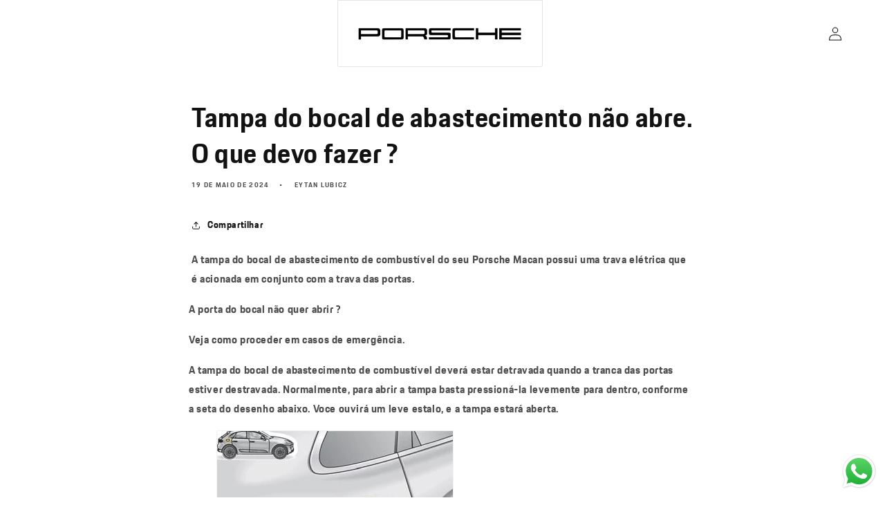

--- FILE ---
content_type: text/html; charset=utf-8
request_url: https://www.porsche-rio.com.br/blogs/help/a-tampa-do-bocal-de-abastecimento-nao-quer-abrir-o-que-devo-fazer
body_size: 29349
content:
<!doctype html>
<html class="no-js" lang="pt-BR">
  <head>
    


    <!-- Added by AVADA HelpCenter FAQs -->
    <script>
   window.AVADA_APP_FAQS_STATUS = window.AVADA_APP_FAQS_STATUS || {};
   window.AVADA_FAQ = window.AVADA_FAQS || {};
   window.AVADA_FAQ={}
   window.AVADA_APP_FAQS_STATUS.shopId = '82sWtgDcP3NabsjZ9u66';
   window.AVADA_APP_FAQS_STATUS.statusFAQOnWidget = true;
 </script>
    <!-- /Added by AVADA HelpCenter FAQs -->

    <meta name="facebook-domain-verification" content="z7gvbjjcs2xlx1gbtknokh0cpic6i2">
    <!-- Google Tag Manager -->
    <script>
      (function(w,d,s,l,i){w[l]=w[l]||[];w[l].push({'gtm.start':
      new Date().getTime(),event:'gtm.js'});var f=d.getElementsByTagName(s)[0],
      j=d.createElement(s),dl=l!='dataLayer'?'&l='+l:'';j.async=true;j.src=
      'https://www.googletagmanager.com/gtm.js?id='+i+dl;f.parentNode.insertBefore(j,f);
      })(window,document,'script','dataLayer','GTM-T4WZ2HX');
    </script>
    <!-- End Google Tag Manager -->
    <meta charset="utf-8">
    <meta http-equiv="X-UA-Compatible" content="IE=edge">
    <meta name="viewport" content="width=device-width,initial-scale=1">
    <meta name="theme-color" content="">
    <link rel="canonical" href="https://www.porsche-rio.com.br/blogs/help/a-tampa-do-bocal-de-abastecimento-nao-quer-abrir-o-que-devo-fazer">
    <link rel="preconnect" href="https://cdn.shopify.com" crossorigin><link rel="icon" type="image/png" href="//www.porsche-rio.com.br/cdn/shop/files/brasao_puro.webp?crop=center&height=32&v=1716219528&width=32"><title>
      Tampa do bocal de abastecimento não abre. O que devo fazer ?
 &ndash; Porsche RJ</title>

    
      <meta name="description" content="A tampa do bocal de abastecimento de combustível do seu Porsche Macan possui uma trava elétrica que é acionada em conjunto com a trava das portas. A porta do bocal não quer abrir ? Veja como proceder em casos de emergência. A tampa do bocal de abastecimento de combustível deverá estar detravada quando a tranca das port">
    

    

<meta property="og:site_name" content="Porsche RJ">
<meta property="og:url" content="https://www.porsche-rio.com.br/blogs/help/a-tampa-do-bocal-de-abastecimento-nao-quer-abrir-o-que-devo-fazer">
<meta property="og:title" content="Tampa do bocal de abastecimento não abre. O que devo fazer ?">
<meta property="og:type" content="article">
<meta property="og:description" content="A tampa do bocal de abastecimento de combustível do seu Porsche Macan possui uma trava elétrica que é acionada em conjunto com a trava das portas. A porta do bocal não quer abrir ? Veja como proceder em casos de emergência. A tampa do bocal de abastecimento de combustível deverá estar detravada quando a tranca das port"><meta property="og:image" content="http://www.porsche-rio.com.br/cdn/shop/articles/cayenne-coupe-exterior-open-fuel-lid.webp?v=1716158906">
  <meta property="og:image:secure_url" content="https://www.porsche-rio.com.br/cdn/shop/articles/cayenne-coupe-exterior-open-fuel-lid.webp?v=1716158906">
  <meta property="og:image:width" content="370">
  <meta property="og:image:height" content="208"><meta name="twitter:card" content="summary_large_image">
<meta name="twitter:title" content="Tampa do bocal de abastecimento não abre. O que devo fazer ?">
<meta name="twitter:description" content="A tampa do bocal de abastecimento de combustível do seu Porsche Macan possui uma trava elétrica que é acionada em conjunto com a trava das portas. A porta do bocal não quer abrir ? Veja como proceder em casos de emergência. A tampa do bocal de abastecimento de combustível deverá estar detravada quando a tranca das port">


    <script src="//www.porsche-rio.com.br/cdn/shop/t/2/assets/constants.js?v=165488195745554878101682633871" defer="defer"></script>
    <script src="//www.porsche-rio.com.br/cdn/shop/t/2/assets/pubsub.js?v=2921868252632587581682633871" defer="defer"></script>
    <script src="//www.porsche-rio.com.br/cdn/shop/t/2/assets/global.js?v=171402444456372648251682633871" defer="defer"></script>

    



    <script>window.performance && window.performance.mark && window.performance.mark('shopify.content_for_header.start');</script><meta id="shopify-digital-wallet" name="shopify-digital-wallet" content="/75201315096/digital_wallets/dialog">
<meta name="shopify-checkout-api-token" content="6568290c3f50ec86bc6ba25e1192e6c3">
<meta id="in-context-paypal-metadata" data-shop-id="75201315096" data-venmo-supported="false" data-environment="production" data-locale="pt_BR" data-paypal-v4="true" data-currency="BRL">
<link rel="alternate" type="application/atom+xml" title="Feed" href="/blogs/help.atom" />
<script async="async" src="/checkouts/internal/preloads.js?locale=pt-BR"></script>
<script id="shopify-features" type="application/json">{"accessToken":"6568290c3f50ec86bc6ba25e1192e6c3","betas":["rich-media-storefront-analytics"],"domain":"www.porsche-rio.com.br","predictiveSearch":true,"shopId":75201315096,"locale":"pt-br"}</script>
<script>var Shopify = Shopify || {};
Shopify.shop = "porsche-rj-8273.myshopify.com";
Shopify.locale = "pt-BR";
Shopify.currency = {"active":"BRL","rate":"1.0"};
Shopify.country = "BR";
Shopify.theme = {"name":"dawn_porscherj","id":148521287960,"schema_name":"Dawn","schema_version":"8.0.1","theme_store_id":null,"role":"main"};
Shopify.theme.handle = "null";
Shopify.theme.style = {"id":null,"handle":null};
Shopify.cdnHost = "www.porsche-rio.com.br/cdn";
Shopify.routes = Shopify.routes || {};
Shopify.routes.root = "/";</script>
<script type="module">!function(o){(o.Shopify=o.Shopify||{}).modules=!0}(window);</script>
<script>!function(o){function n(){var o=[];function n(){o.push(Array.prototype.slice.apply(arguments))}return n.q=o,n}var t=o.Shopify=o.Shopify||{};t.loadFeatures=n(),t.autoloadFeatures=n()}(window);</script>
<script id="shop-js-analytics" type="application/json">{"pageType":"article"}</script>
<script defer="defer" async type="module" src="//www.porsche-rio.com.br/cdn/shopifycloud/shop-js/modules/v2/client.init-shop-cart-sync_aeM1kmbT.pt-BR.esm.js"></script>
<script defer="defer" async type="module" src="//www.porsche-rio.com.br/cdn/shopifycloud/shop-js/modules/v2/chunk.common_DsWM4u2e.esm.js"></script>
<script defer="defer" async type="module" src="//www.porsche-rio.com.br/cdn/shopifycloud/shop-js/modules/v2/chunk.modal_DviinXJ6.esm.js"></script>
<script type="module">
  await import("//www.porsche-rio.com.br/cdn/shopifycloud/shop-js/modules/v2/client.init-shop-cart-sync_aeM1kmbT.pt-BR.esm.js");
await import("//www.porsche-rio.com.br/cdn/shopifycloud/shop-js/modules/v2/chunk.common_DsWM4u2e.esm.js");
await import("//www.porsche-rio.com.br/cdn/shopifycloud/shop-js/modules/v2/chunk.modal_DviinXJ6.esm.js");

  window.Shopify.SignInWithShop?.initShopCartSync?.({"fedCMEnabled":true,"windoidEnabled":true});

</script>
<script>(function() {
  var isLoaded = false;
  function asyncLoad() {
    if (isLoaded) return;
    isLoaded = true;
    var urls = ["\/\/www.powr.io\/powr.js?powr-token=porsche-rj-8273.myshopify.com\u0026external-type=shopify\u0026shop=porsche-rj-8273.myshopify.com","https:\/\/d1ac7owlocyo08.cloudfront.net\/storage\/scripts\/porsche-rj-8273.20240512234732.scripttag.js?shop=porsche-rj-8273.myshopify.com","https:\/\/cstt-app.herokuapp.com\/get_script\/496e2ed0002611ef8304f60260de6588.js?v=119741\u0026shop=porsche-rj-8273.myshopify.com","https:\/\/platform-api.sharethis.com\/js\/sharethis.js?shop=porsche-rj-8273.myshopify.com#property=662af206a14bff0019844ce1\u0026product=follow\u0026source=follow-shopify\u0026ver=1714090518","https:\/\/cdn.robinpro.gallery\/js\/client.js?v=5ad0431\u0026shop=porsche-rj-8273.myshopify.com"];
    for (var i = 0; i < urls.length; i++) {
      var s = document.createElement('script');
      s.type = 'text/javascript';
      s.async = true;
      s.src = urls[i];
      var x = document.getElementsByTagName('script')[0];
      x.parentNode.insertBefore(s, x);
    }
  };
  if(window.attachEvent) {
    window.attachEvent('onload', asyncLoad);
  } else {
    window.addEventListener('load', asyncLoad, false);
  }
})();</script>
<script id="__st">var __st={"a":75201315096,"offset":-10800,"reqid":"f9d5cf92-1986-4176-907e-1f2fbcfa36f2-1770045437","pageurl":"www.porsche-rio.com.br\/blogs\/help\/a-tampa-do-bocal-de-abastecimento-nao-quer-abrir-o-que-devo-fazer","s":"articles-607703761176","u":"d90010c8ba85","p":"article","rtyp":"article","rid":607703761176};</script>
<script>window.ShopifyPaypalV4VisibilityTracking = true;</script>
<script id="form-persister">!function(){'use strict';const t='contact',e='new_comment',n=[[t,t],['blogs',e],['comments',e],[t,'customer']],o='password',r='form_key',c=['recaptcha-v3-token','g-recaptcha-response','h-captcha-response',o],s=()=>{try{return window.sessionStorage}catch{return}},i='__shopify_v',u=t=>t.elements[r],a=function(){const t=[...n].map((([t,e])=>`form[action*='/${t}']:not([data-nocaptcha='true']) input[name='form_type'][value='${e}']`)).join(',');var e;return e=t,()=>e?[...document.querySelectorAll(e)].map((t=>t.form)):[]}();function m(t){const e=u(t);a().includes(t)&&(!e||!e.value)&&function(t){try{if(!s())return;!function(t){const e=s();if(!e)return;const n=u(t);if(!n)return;const o=n.value;o&&e.removeItem(o)}(t);const e=Array.from(Array(32),(()=>Math.random().toString(36)[2])).join('');!function(t,e){u(t)||t.append(Object.assign(document.createElement('input'),{type:'hidden',name:r})),t.elements[r].value=e}(t,e),function(t,e){const n=s();if(!n)return;const r=[...t.querySelectorAll(`input[type='${o}']`)].map((({name:t})=>t)),u=[...c,...r],a={};for(const[o,c]of new FormData(t).entries())u.includes(o)||(a[o]=c);n.setItem(e,JSON.stringify({[i]:1,action:t.action,data:a}))}(t,e)}catch(e){console.error('failed to persist form',e)}}(t)}const f=t=>{if('true'===t.dataset.persistBound)return;const e=function(t,e){const n=function(t){return'function'==typeof t.submit?t.submit:HTMLFormElement.prototype.submit}(t).bind(t);return function(){let t;return()=>{t||(t=!0,(()=>{try{e(),n()}catch(t){(t=>{console.error('form submit failed',t)})(t)}})(),setTimeout((()=>t=!1),250))}}()}(t,(()=>{m(t)}));!function(t,e){if('function'==typeof t.submit&&'function'==typeof e)try{t.submit=e}catch{}}(t,e),t.addEventListener('submit',(t=>{t.preventDefault(),e()})),t.dataset.persistBound='true'};!function(){function t(t){const e=(t=>{const e=t.target;return e instanceof HTMLFormElement?e:e&&e.form})(t);e&&m(e)}document.addEventListener('submit',t),document.addEventListener('DOMContentLoaded',(()=>{const e=a();for(const t of e)f(t);var n;n=document.body,new window.MutationObserver((t=>{for(const e of t)if('childList'===e.type&&e.addedNodes.length)for(const t of e.addedNodes)1===t.nodeType&&'FORM'===t.tagName&&a().includes(t)&&f(t)})).observe(n,{childList:!0,subtree:!0,attributes:!1}),document.removeEventListener('submit',t)}))}()}();</script>
<script integrity="sha256-4kQ18oKyAcykRKYeNunJcIwy7WH5gtpwJnB7kiuLZ1E=" data-source-attribution="shopify.loadfeatures" defer="defer" src="//www.porsche-rio.com.br/cdn/shopifycloud/storefront/assets/storefront/load_feature-a0a9edcb.js" crossorigin="anonymous"></script>
<script data-source-attribution="shopify.dynamic_checkout.dynamic.init">var Shopify=Shopify||{};Shopify.PaymentButton=Shopify.PaymentButton||{isStorefrontPortableWallets:!0,init:function(){window.Shopify.PaymentButton.init=function(){};var t=document.createElement("script");t.src="https://www.porsche-rio.com.br/cdn/shopifycloud/portable-wallets/latest/portable-wallets.pt-br.js",t.type="module",document.head.appendChild(t)}};
</script>
<script data-source-attribution="shopify.dynamic_checkout.buyer_consent">
  function portableWalletsHideBuyerConsent(e){var t=document.getElementById("shopify-buyer-consent"),n=document.getElementById("shopify-subscription-policy-button");t&&n&&(t.classList.add("hidden"),t.setAttribute("aria-hidden","true"),n.removeEventListener("click",e))}function portableWalletsShowBuyerConsent(e){var t=document.getElementById("shopify-buyer-consent"),n=document.getElementById("shopify-subscription-policy-button");t&&n&&(t.classList.remove("hidden"),t.removeAttribute("aria-hidden"),n.addEventListener("click",e))}window.Shopify?.PaymentButton&&(window.Shopify.PaymentButton.hideBuyerConsent=portableWalletsHideBuyerConsent,window.Shopify.PaymentButton.showBuyerConsent=portableWalletsShowBuyerConsent);
</script>
<script data-source-attribution="shopify.dynamic_checkout.cart.bootstrap">document.addEventListener("DOMContentLoaded",(function(){function t(){return document.querySelector("shopify-accelerated-checkout-cart, shopify-accelerated-checkout")}if(t())Shopify.PaymentButton.init();else{new MutationObserver((function(e,n){t()&&(Shopify.PaymentButton.init(),n.disconnect())})).observe(document.body,{childList:!0,subtree:!0})}}));
</script>
<link id="shopify-accelerated-checkout-styles" rel="stylesheet" media="screen" href="https://www.porsche-rio.com.br/cdn/shopifycloud/portable-wallets/latest/accelerated-checkout-backwards-compat.css" crossorigin="anonymous">
<style id="shopify-accelerated-checkout-cart">
        #shopify-buyer-consent {
  margin-top: 1em;
  display: inline-block;
  width: 100%;
}

#shopify-buyer-consent.hidden {
  display: none;
}

#shopify-subscription-policy-button {
  background: none;
  border: none;
  padding: 0;
  text-decoration: underline;
  font-size: inherit;
  cursor: pointer;
}

#shopify-subscription-policy-button::before {
  box-shadow: none;
}

      </style>
<script id="sections-script" data-sections="header,footer" defer="defer" src="//www.porsche-rio.com.br/cdn/shop/t/2/compiled_assets/scripts.js?v=1645"></script>
<script>window.performance && window.performance.mark && window.performance.mark('shopify.content_for_header.end');</script>


    <style data-shopify>
            @font-face { font-family: 'PorscheNextArabicTT-Regular2';
            src: url(//www.porsche-rio.com.br/cdn/shop/t/2/assets/PorscheNextArabicTT-Regular.woff2?v=31286907196772322071682898492
            ) format('woff2'); }

      img {
        max-width: 100%;
        height: auto;
        object-fit: contain;
      }
    </style>

    <style data-shopify>
      
      
      
      
      

      :root {
        --font-body-family: "system_ui", -apple-system, 'Segoe UI', Roboto, 'Helvetica Neue', 'Noto Sans', 'Liberation Sans', Arial, sans-serif, 'Apple Color Emoji', 'Segoe UI Emoji', 'Segoe UI Symbol', 'Noto Color Emoji';
        --font-body-style: normal;
        --font-body-weight: 400;
        --font-body-weight-bold: 700;

        --font-heading-family: "system_ui", -apple-system, 'Segoe UI', Roboto, 'Helvetica Neue', 'Noto Sans', 'Liberation Sans', Arial, sans-serif, 'Apple Color Emoji', 'Segoe UI Emoji', 'Segoe UI Symbol', 'Noto Color Emoji';
        --font-heading-style: normal;
        --font-heading-weight: 400;

        --font-body-scale: 1.0;
        --font-heading-scale: 1.0;

        --color-base-text: 18, 18, 18;
        --color-shadow: 18, 18, 18;
        --color-base-background-1: 255, 255, 255;
        --color-base-background-2: 243, 243, 243;
        --color-base-solid-button-labels: 255, 255, 255;
        --color-base-outline-button-labels: 18, 18, 18;
        --color-base-accent-1: 18, 18, 18;
        --color-base-accent-2: 51, 79, 180;
        --payment-terms-background-color: #ffffff;

        --gradient-base-background-1: #ffffff;
        --gradient-base-background-2: #f3f3f3;
        --gradient-base-accent-1: #121212;
        --gradient-base-accent-2: #334fb4;

        --media-padding: px;
        --media-border-opacity: 0.05;
        --media-border-width: 1px;
        --media-radius: 0px;
        --media-shadow-opacity: 0.0;
        --media-shadow-horizontal-offset: 0px;
        --media-shadow-vertical-offset: 0px;
        --media-shadow-blur-radius: 5px;
        --media-shadow-visible: 0;

        --page-width: 160rem;
        --page-width-margin: 0rem;

        --product-card-image-padding: 0.0rem;
        --product-card-corner-radius: 0.0rem;
        --product-card-text-alignment: left;
        --product-card-border-width: 0.0rem;
        --product-card-border-opacity: 0.1;
        --product-card-shadow-opacity: 0.0;
        --product-card-shadow-visible: 0;
        --product-card-shadow-horizontal-offset: 0.0rem;
        --product-card-shadow-vertical-offset: 0.4rem;
        --product-card-shadow-blur-radius: 0.5rem;

        --collection-card-image-padding: 0.0rem;
        --collection-card-corner-radius: 0.0rem;
        --collection-card-text-alignment: left;
        --collection-card-border-width: 0.0rem;
        --collection-card-border-opacity: 0.1;
        --collection-card-shadow-opacity: 0.0;
        --collection-card-shadow-visible: 0;
        --collection-card-shadow-horizontal-offset: 0.0rem;
        --collection-card-shadow-vertical-offset: 0.4rem;
        --collection-card-shadow-blur-radius: 0.5rem;

        --blog-card-image-padding: 0.0rem;
        --blog-card-corner-radius: 0.0rem;
        --blog-card-text-alignment: left;
        --blog-card-border-width: 0.0rem;
        --blog-card-border-opacity: 0.1;
        --blog-card-shadow-opacity: 0.0;
        --blog-card-shadow-visible: 0;
        --blog-card-shadow-horizontal-offset: 0.0rem;
        --blog-card-shadow-vertical-offset: 0.4rem;
        --blog-card-shadow-blur-radius: 0.5rem;

        --badge-corner-radius: 4.0rem;

        --popup-border-width: 1px;
        --popup-border-opacity: 0.1;
        --popup-corner-radius: 0px;
        --popup-shadow-opacity: 0.0;
        --popup-shadow-horizontal-offset: 0px;
        --popup-shadow-vertical-offset: 4px;
        --popup-shadow-blur-radius: 5px;

        --drawer-border-width: 1px;
        --drawer-border-opacity: 0.1;
        --drawer-shadow-opacity: 0.0;
        --drawer-shadow-horizontal-offset: 0px;
        --drawer-shadow-vertical-offset: 4px;
        --drawer-shadow-blur-radius: 5px;

        --spacing-sections-desktop: 0px;
        --spacing-sections-mobile: 0px;

        --grid-desktop-vertical-spacing: 4px;
        --grid-desktop-horizontal-spacing: 4px;
        --grid-mobile-vertical-spacing: 2px;
        --grid-mobile-horizontal-spacing: 2px;

        --text-boxes-border-opacity: 0.1;
        --text-boxes-border-width: 0px;
        --text-boxes-radius: 0px;
        --text-boxes-shadow-opacity: 0.0;
        --text-boxes-shadow-visible: 0;
        --text-boxes-shadow-horizontal-offset: 0px;
        --text-boxes-shadow-vertical-offset: 4px;
        --text-boxes-shadow-blur-radius: 5px;

        --buttons-radius: 0px;
        --buttons-radius-outset: 0px;
        --buttons-border-width: 1px;
        --buttons-border-opacity: 1.0;
        --buttons-shadow-opacity: 0.0;
        --buttons-shadow-visible: 0;
        --buttons-shadow-horizontal-offset: 0px;
        --buttons-shadow-vertical-offset: 4px;
        --buttons-shadow-blur-radius: 5px;
        --buttons-border-offset: 0px;

        --inputs-radius: 0px;
        --inputs-border-width: 1px;
        --inputs-border-opacity: 0.55;
        --inputs-shadow-opacity: 0.0;
        --inputs-shadow-horizontal-offset: 0px;
        --inputs-margin-offset: 0px;
        --inputs-shadow-vertical-offset: 0px;
        --inputs-shadow-blur-radius: 5px;
        --inputs-radius-outset: 0px;

        --variant-pills-radius: 40px;
        --variant-pills-border-width: 1px;
        --variant-pills-border-opacity: 0.55;
        --variant-pills-shadow-opacity: 0.0;
        --variant-pills-shadow-horizontal-offset: 0px;
        --variant-pills-shadow-vertical-offset: 4px;
        --variant-pills-shadow-blur-radius: 5px;
      }

      *,
      *::before,
      *::after {
        box-sizing: inherit;
      }

      html {
        box-sizing: border-box;
        font-size: calc(var(--font-body-scale) * 62.5%);
        height: 100%;
      }

      body {
        display: grid;
        grid-template-rows: auto auto 1fr auto;
        grid-template-columns: 100%;
        min-height: 100%;
        margin: 0;
        font-size: 1.5rem;
        letter-spacing: 0.06rem;
        line-height: calc(1 + 0.8 / var(--font-body-scale));
        font-family: var(--font-body-family);
        font-style: var(--font-body-style);
        font-weight: var(--font-body-weight);
      }

      @media screen and (min-width: 750px) {
        body {
          font-size: 1.6rem;
        }
      }
    </style>

    <link href="//www.porsche-rio.com.br/cdn/shop/t/2/assets/base.css?v=95677103487868453381713733662" rel="stylesheet" type="text/css" media="all" />
<script>
      document.documentElement.className = document.documentElement.className.replace('no-js', 'js');
      if (Shopify.designMode) {
        document.documentElement.classList.add('shopify-design-mode');
      }
    </script>
    
    <script type="text/javascript">
  window.Rivo = window.Rivo || {};
  window.Rivo.common = window.Rivo.common || {};
  window.Rivo.common.shop = {
    permanent_domain: 'porsche-rj-8273.myshopify.com',
    currency: "BRL",
    money_format: "R$ {{amount_with_comma_separator}}",
    id: 73446687013
  };
  

  window.Rivo.common.template = 'article';
  window.Rivo.common.cart = {};
  window.Rivo.common.vapid_public_key = "BJuXCmrtTK335SuczdNVYrGVtP_WXn4jImChm49st7K7z7e8gxSZUKk4DhUpk8j2Xpiw5G4-ylNbMKLlKkUEU98=";
  window.Rivo.global_config = null;

  




    window.Rivo.widgets_config = null;

</script>


<script type="text/javascript">
  

  //Global snippet for Rivo
  //this is updated automatically - do not edit manually.

  function loadScript(src, defer, done) {
    var js = document.createElement('script');
    js.src = src;
    js.defer = defer;
    js.onload = function(){done();};
    js.onerror = function(){
      done(new Error('Failed to load script ' + src));
    };
    document.head.appendChild(js);
  }

  function browserSupportsAllFeatures() {
    return window.Promise && window.fetch && window.Symbol;
  }

  if (browserSupportsAllFeatures()) {
    main();
  } else {
    loadScript('https://polyfill-fastly.net/v3/polyfill.min.js?features=Promise,fetch', true, main);
  }

  function loadAppScripts(){
     if (window.Rivo.global_config.aat.includes("loy")){
      loadScript(window.Rivo.global_config.asset_urls.loy.init_js, true, function(){});
     }

     if (window.Rivo.global_config.aat.includes("rev")){
      loadScript(window.Rivo.global_config.asset_urls.rev.init_js, true, function(){});
     }

     if (window.Rivo.global_config.aat.includes("pu")){
      loadScript(window.Rivo.global_config.asset_urls.pu.init_js, true, function(){});
     }

     if (window.Rivo.global_config.aat.includes("pop") || window.Rivo.global_config.aat.includes("pu")){
      loadScript(window.Rivo.global_config.asset_urls.widgets.init_js, true, function(){});
     }
  }

  function main(err) {
    loadScript(window.Rivo.global_config.asset_urls.global.helper_js, false, loadAppScripts);
  }
</script>


    <!-- Proviews Asset Start -->



<link rel="dns-prefetch" href="https://cdn.simprosysapps.com">
<link rel="dns-prefetch" href="https://spr.simprosysapps.com">
<script async src="https://cdn.simprosysapps.com/review-app/assets/js/proviews-v2-cdn.js?02022612"></script>
<link href="https://cdn.simprosysapps.com/review-app/assets/css/shops/preowned-3247-prorw.css?02022612" rel="stylesheet" type="text/css" media="all" />

<style id='prorw-settings-style'>.prorw-rating-bar-prosess{background: #ffa500 !important}.prorw-starrating i{color : #ffa500 !important}.prorw-title-rating .prorw-icon{color : #ffa500 !important}.prorw-review-header-starratings i{color : #ffa500 !important}#prorw_rating_stars .rating__icon--star{color : #ffa500}.prorw-icon .prorw-fa-star{color : #ffa500}.prorw-preview-badge .prorw-icon{color : #ffa500 !important}.prorw-qus:before{color : #ffa500 !important}ul.prorw-tabs-menu li.active{border-bottom: 3px solid #323133;color: #323133;font-weight: 700}.avatar-upload .avatar-edit input + label:after{color: #323133}.prorw-avatar-upload .prorw-avatar-edit input+label:after{color: #323133}.prorw_range_slide::-webkit-slider-thumb{background: #323133}.prorw-custom-option span.prorw-custom-scale i.prorw-custom-scale-selected:before{background: #323133}.prorw_range_slide::-webkit-slider-thumb{-webkit-appearance: none;appearance: none;width: 18px;height: 18px;border-radius: 15px;background:#323133};cursor: pointer;opacity:1;z-index:1}.prorw_range_slide::-moz-range-thumb{width: 18px;height: 18px;border-radius: 15px;background: #323133};cursor: pointer;z-index:1}.prorw_range_container input[type="range"].prorw_range_slide::-webkit-slider-thumb{background:#323133 !important}.prorw_range_container input[type="range"].prorw_range_slide::-moz-range-thumb{background: #323133 !important}.prorw-avatar-name{color: #323133 !important}.prorw-review-sidebar-button{background: #323133 !important}.prorw-review-content-wrap h3:after{border-bottom: solid 2px #323133 !important}.prorw-author-all-initials{display: none !important}.prorw-author-last-initial{display: none !important}.prorw-submit-btn{background: #000000 !important;color: #ffffff !important}.prorw-submit-btn:hover{background: rgba(0,0,0,.5)!important;color: #fff !important}.prorw-submit-btn.prorw-submit-loading .prorw-path{stroke: #ffffff}.prorw-review__replier:before{content: 'preowned-3247.myshopify.com'}.prorw-review__prod-link-prefix:before{content: 'about'}.prorw-review__out-of-store-text:before{content: '(out of store)'}a.sim-spotlight{display: inline-block}b.sim-spotlight{display: block;padding: 10px}button.sim-spotlight{padding: 5px 10px}.sim-spotlight-image{display: inline-block;max-width:75px !important}.sim-spotlight.sim-spotlight-image{cursor: pointer}.prorw_preview_badge_setup__{display: none !important}.prorw_question_flag, .prorw_reviews_flag{display: none !important}.prorw-country-flag-name{display: none !important}#prorw_review_recommend_product_label, .prorw-recommend-yes, .prorw-recommend-no{display: none !important}#prorw_site_reviews_carousel_widgets_body{height:0 !important;width:0 !important;overflow:hidden !important}.prorw-reviews-verified-count-badget-container{height:0 !important;width:0 !important;overflow:hidden !important}#prorw_reviews_carousel_widgets_body{height:0 !important;width:0 !important;overflow:hidden !important}.prorw-inappropriate-body{display: none !important}</style>
<!-- Proviews Asset End -->

    





  <!-- BEGIN app block: shopify://apps/puco-sections-blocks/blocks/app-embed-stylesheet/f1ea0cb9-0193-44b7-bab7-d0fd6bec6cbf --><!-- END app block --><!-- BEGIN app block: shopify://apps/xo-gallery/blocks/xo-gallery-seo/e61dfbaa-1a75-4e4e-bffc-324f17325251 --><!-- XO Gallery SEO -->

<!-- End: XO Gallery SEO -->


<!-- END app block --><!-- BEGIN app block: shopify://apps/xo-sections/blocks/xo-sections-styles/e05b40dd-1687-4f0f-80f4-ab2769a4b17b --><!-- XO Sections styles: https://apps.shopify.com/xo-sections --><link href="https://cdn.shopify.com/extensions/234099b6-8646-4858-813f-5348f6fa517a/xo-sections-7/assets/xo-sections.css" rel="stylesheet" type="text/css" media="all" /><link href="https://cdn.shopify.com/s/files/1/0752/0131/5096/t/11/assets/xo-sections.css?v=16841072001684108175401" rel="stylesheet" type="text/css" media="all" />
<link href="https://cdn.xopify.com/assets/shop/porsche-rj-8273/icons/icons.css?1684107201620" rel="stylesheet" type="text/css" media="all" /><script>var xosPl = "";</script>
<script src="https://cdn.shopify.com/extensions/234099b6-8646-4858-813f-5348f6fa517a/xo-sections-7/assets/main.607a8f98.js" defer="defer"></script>
<!-- End: XO Sections styles -->


<!-- END app block --><!-- BEGIN app block: shopify://apps/buddha-mega-menu-navigation/blocks/megamenu/dbb4ce56-bf86-4830-9b3d-16efbef51c6f -->
<script>
        var productImageAndPrice = [],
            collectionImages = [],
            articleImages = [],
            mmLivIcons = false,
            mmFlipClock = false,
            mmFixesUseJquery = false,
            mmNumMMI = 1,
            mmSchemaTranslation = {},
            mmMenuStrings =  [] ,
            mmShopLocale = "pt-BR",
            mmShopLocaleCollectionsRoute = "/collections",
            mmSchemaDesignJSON = "[{\"action\":\"design\",\"setting\":\"font_family\",\"value\":\"Default\"},{\"action\":\"design\",\"setting\":\"font_size\",\"value\":\"13px\"},{\"action\":\"design\",\"setting\":\"text_color\",\"value\":\"#222222\"},{\"action\":\"design\",\"setting\":\"link_hover_color\",\"value\":\"#0da19a\"},{\"action\":\"design\",\"setting\":\"link_color\",\"value\":\"#4e4e4e\"},{\"action\":\"design\",\"setting\":\"background_hover_color\",\"value\":\"#f9f9f9\"},{\"action\":\"design\",\"setting\":\"background_color\",\"value\":\"#ffffff\"},{\"action\":\"design\",\"setting\":\"price_color\",\"value\":\"#0da19a\"},{\"action\":\"design\",\"setting\":\"contact_right_btn_text_color\",\"value\":\"#ffffff\"},{\"action\":\"design\",\"setting\":\"contact_right_btn_bg_color\",\"value\":\"#3A3A3A\"},{\"action\":\"design\",\"setting\":\"contact_left_bg_color\",\"value\":\"#3A3A3A\"},{\"action\":\"design\",\"setting\":\"contact_left_alt_color\",\"value\":\"#CCCCCC\"},{\"action\":\"design\",\"setting\":\"contact_left_text_color\",\"value\":\"#f1f1f0\"},{\"action\":\"design\",\"setting\":\"addtocart_enable\",\"value\":\"true\"},{\"action\":\"design\",\"setting\":\"addtocart_text_color\",\"value\":\"#333333\"},{\"action\":\"design\",\"setting\":\"addtocart_background_color\",\"value\":\"#ffffff\"},{\"action\":\"design\",\"setting\":\"addtocart_text_hover_color\",\"value\":\"#ffffff\"},{\"action\":\"design\",\"setting\":\"addtocart_background_hover_color\",\"value\":\"#0da19a\"},{\"action\":\"design\",\"setting\":\"countdown_color\",\"value\":\"#ffffff\"},{\"action\":\"design\",\"setting\":\"countdown_background_color\",\"value\":\"#333333\"},{\"action\":\"design\",\"setting\":\"vertical_font_family\",\"value\":\"Default\"},{\"action\":\"design\",\"setting\":\"vertical_font_size\",\"value\":\"13px\"},{\"action\":\"design\",\"setting\":\"vertical_text_color\",\"value\":\"#ffffff\"},{\"action\":\"design\",\"setting\":\"vertical_link_color\",\"value\":\"#ffffff\"},{\"action\":\"design\",\"setting\":\"vertical_link_hover_color\",\"value\":\"#ffffff\"},{\"action\":\"design\",\"setting\":\"vertical_price_color\",\"value\":\"#ffffff\"},{\"action\":\"design\",\"setting\":\"vertical_contact_right_btn_text_color\",\"value\":\"#ffffff\"},{\"action\":\"design\",\"setting\":\"vertical_addtocart_enable\",\"value\":\"true\"},{\"action\":\"design\",\"setting\":\"vertical_addtocart_text_color\",\"value\":\"#ffffff\"},{\"action\":\"design\",\"setting\":\"vertical_countdown_color\",\"value\":\"#ffffff\"},{\"action\":\"design\",\"setting\":\"vertical_countdown_background_color\",\"value\":\"#333333\"},{\"action\":\"design\",\"setting\":\"vertical_background_color\",\"value\":\"#017b86\"},{\"action\":\"design\",\"setting\":\"vertical_addtocart_background_color\",\"value\":\"#333333\"},{\"action\":\"design\",\"setting\":\"vertical_contact_right_btn_bg_color\",\"value\":\"#333333\"},{\"action\":\"design\",\"setting\":\"vertical_contact_left_alt_color\",\"value\":\"#333333\"}]",
            mmDomChangeSkipUl = "",
            buddhaMegaMenuShop = "porsche-rj-8273.myshopify.com",
            mmWireframeCompression = "0",
            mmExtensionAssetUrl = "https://cdn.shopify.com/extensions/019abe06-4a3f-7763-88da-170e1b54169b/mega-menu-151/assets/";var bestSellersHTML = '';var newestProductsHTML = '';/* get link lists api */
        var linkLists={"main-menu" : {"title":"Menu principal", "items":["https://www.porschepreownedrio.com.br","/collections/all","/pages/contact","https://www.lojaporscherj.com/pds","https://porscherj.setmore.com/","https://www.porscherj.com/blog","/",]},"footer" : {"title":"Menu de rodapé 3", "items":["https://porsche-rj-8273.myshopify.com/policies/privacy-policy","https://porsche-rj-8273.myshopify.com/policies/legal-notice","/pages/contact",]},"rodape-2" : {"title":"Menu de Rodape 1", "items":["https://www.porsche.com/brazil/pt/motorsportandevents/porscheclub/",]},"menu-de-rodap-2" : {"title":"Menu de rodapé 2", "items":["https://www.porsche-rio.com.br/pages/contact","https://www.porsche-rio.com.br/pages/contact","https://youtu.be/uZQQsM4fCEc","https://www.porsche.com/brazil/pt/aboutporsche/overview/","http://porscherecall.com.br/","https://www.porsche-rio.com.br",]},"cat-logo-de-pe-as-porsche-classic-pet" : {"title":"Catálogo de peças Porsche Classic PET", "items":["#",]},"customer-account-main-menu" : {"title":"Menu principal da conta de cliente", "items":["/","https://shopify.com/75201315096/account/orders?locale=pt-BR&amp;region_country=BR",]},};/*ENDPARSE*/

        linkLists["force-mega-menu"]={};linkLists["force-mega-menu"].title="Dawn Theme - Mega Menu";linkLists["force-mega-menu"].items=[1];

        /* set product prices *//* get the collection images *//* get the article images *//* customer fixes */
        var mmThemeFixesBefore = function(){ if (selectedMenu=="force-mega-menu" && tempMenuObject.u.matches("nav > .list-menu")) { tempMenuObject.forceMenu = true; tempMenuObject.liClasses = ""; tempMenuObject.aClasses = "header__menu-item list-menu__item link link--text focus-inset"; tempMenuObject.liItems = tempMenuObject.u.children; } mmAddStyle(" .search-modal.modal__content {z-index: 1001;} .buddha-menu-item .header__menu-item:hover span{text-decoration: none !important;} ", "themeScript"); }; 
        

        var mmWireframe = {"html" : "<li class=\"buddha-menu-item\" itemId=\"JsjHK\"  ><a data-href=\"https://www.porscherj.com\" href=\"https://www.porscherj.com\" aria-label=\"teste\" data-no-instant=\"\" onclick=\"mmGoToPage(this, event); return false;\"  ><span class=\"mm-title\">teste</span></a></li>" };

        function mmLoadJS(file, async = true) {
            let script = document.createElement("script");
            script.setAttribute("src", file);
            script.setAttribute("data-no-instant", "");
            script.setAttribute("type", "text/javascript");
            script.setAttribute("async", async);
            document.head.appendChild(script);
        }
        function mmLoadCSS(file) {  
            var style = document.createElement('link');
            style.href = file;
            style.type = 'text/css';
            style.rel = 'stylesheet';
            document.head.append(style); 
        }
              
        var mmDisableWhenResIsLowerThan = '';
        var mmLoadResources = (mmDisableWhenResIsLowerThan == '' || mmDisableWhenResIsLowerThan == 0 || (mmDisableWhenResIsLowerThan > 0 && window.innerWidth>=mmDisableWhenResIsLowerThan));
        if (mmLoadResources) {
            /* load resources via js injection */
            mmLoadJS("https://cdn.shopify.com/extensions/019abe06-4a3f-7763-88da-170e1b54169b/mega-menu-151/assets/buddha-megamenu.js");
            
            mmLoadCSS("https://cdn.shopify.com/extensions/019abe06-4a3f-7763-88da-170e1b54169b/mega-menu-151/assets/buddha-megamenu2.css");}
    </script><!-- HIDE ORIGINAL MENU --><style id="mmHideOriginalMenuStyle"> nav > .list-menu {visibility: hidden !important;} </style>
        <script>
            setTimeout(function(){
                var mmHideStyle  = document.querySelector("#mmHideOriginalMenuStyle");
                if (mmHideStyle) mmHideStyle.parentNode.removeChild(mmHideStyle);
            },10000);
        </script>
<!-- END app block --><link href="https://cdn.shopify.com/extensions/0199b410-61bf-77b9-b63d-ecfabc2ad3db/pusher-sections-builder-7/assets/base.css" rel="stylesheet" type="text/css" media="all">
<script src="https://cdn.shopify.com/extensions/019b6dda-9f81-7c8b-b5f5-7756ae4a26fb/dondy-whatsapp-chat-widget-85/assets/ChatBubble.js" type="text/javascript" defer="defer"></script>
<link href="https://cdn.shopify.com/extensions/019b6dda-9f81-7c8b-b5f5-7756ae4a26fb/dondy-whatsapp-chat-widget-85/assets/ChatBubble.css" rel="stylesheet" type="text/css" media="all">
<script src="https://cdn.shopify.com/extensions/0199b410-61bf-77b9-b63d-ecfabc2ad3db/pusher-sections-builder-7/assets/base.js" type="text/javascript" defer="defer"></script>
<link href="https://monorail-edge.shopifysvc.com" rel="dns-prefetch">
<script>(function(){if ("sendBeacon" in navigator && "performance" in window) {try {var session_token_from_headers = performance.getEntriesByType('navigation')[0].serverTiming.find(x => x.name == '_s').description;} catch {var session_token_from_headers = undefined;}var session_cookie_matches = document.cookie.match(/_shopify_s=([^;]*)/);var session_token_from_cookie = session_cookie_matches && session_cookie_matches.length === 2 ? session_cookie_matches[1] : "";var session_token = session_token_from_headers || session_token_from_cookie || "";function handle_abandonment_event(e) {var entries = performance.getEntries().filter(function(entry) {return /monorail-edge.shopifysvc.com/.test(entry.name);});if (!window.abandonment_tracked && entries.length === 0) {window.abandonment_tracked = true;var currentMs = Date.now();var navigation_start = performance.timing.navigationStart;var payload = {shop_id: 75201315096,url: window.location.href,navigation_start,duration: currentMs - navigation_start,session_token,page_type: "article"};window.navigator.sendBeacon("https://monorail-edge.shopifysvc.com/v1/produce", JSON.stringify({schema_id: "online_store_buyer_site_abandonment/1.1",payload: payload,metadata: {event_created_at_ms: currentMs,event_sent_at_ms: currentMs}}));}}window.addEventListener('pagehide', handle_abandonment_event);}}());</script>
<script id="web-pixels-manager-setup">(function e(e,d,r,n,o){if(void 0===o&&(o={}),!Boolean(null===(a=null===(i=window.Shopify)||void 0===i?void 0:i.analytics)||void 0===a?void 0:a.replayQueue)){var i,a;window.Shopify=window.Shopify||{};var t=window.Shopify;t.analytics=t.analytics||{};var s=t.analytics;s.replayQueue=[],s.publish=function(e,d,r){return s.replayQueue.push([e,d,r]),!0};try{self.performance.mark("wpm:start")}catch(e){}var l=function(){var e={modern:/Edge?\/(1{2}[4-9]|1[2-9]\d|[2-9]\d{2}|\d{4,})\.\d+(\.\d+|)|Firefox\/(1{2}[4-9]|1[2-9]\d|[2-9]\d{2}|\d{4,})\.\d+(\.\d+|)|Chrom(ium|e)\/(9{2}|\d{3,})\.\d+(\.\d+|)|(Maci|X1{2}).+ Version\/(15\.\d+|(1[6-9]|[2-9]\d|\d{3,})\.\d+)([,.]\d+|)( \(\w+\)|)( Mobile\/\w+|) Safari\/|Chrome.+OPR\/(9{2}|\d{3,})\.\d+\.\d+|(CPU[ +]OS|iPhone[ +]OS|CPU[ +]iPhone|CPU IPhone OS|CPU iPad OS)[ +]+(15[._]\d+|(1[6-9]|[2-9]\d|\d{3,})[._]\d+)([._]\d+|)|Android:?[ /-](13[3-9]|1[4-9]\d|[2-9]\d{2}|\d{4,})(\.\d+|)(\.\d+|)|Android.+Firefox\/(13[5-9]|1[4-9]\d|[2-9]\d{2}|\d{4,})\.\d+(\.\d+|)|Android.+Chrom(ium|e)\/(13[3-9]|1[4-9]\d|[2-9]\d{2}|\d{4,})\.\d+(\.\d+|)|SamsungBrowser\/([2-9]\d|\d{3,})\.\d+/,legacy:/Edge?\/(1[6-9]|[2-9]\d|\d{3,})\.\d+(\.\d+|)|Firefox\/(5[4-9]|[6-9]\d|\d{3,})\.\d+(\.\d+|)|Chrom(ium|e)\/(5[1-9]|[6-9]\d|\d{3,})\.\d+(\.\d+|)([\d.]+$|.*Safari\/(?![\d.]+ Edge\/[\d.]+$))|(Maci|X1{2}).+ Version\/(10\.\d+|(1[1-9]|[2-9]\d|\d{3,})\.\d+)([,.]\d+|)( \(\w+\)|)( Mobile\/\w+|) Safari\/|Chrome.+OPR\/(3[89]|[4-9]\d|\d{3,})\.\d+\.\d+|(CPU[ +]OS|iPhone[ +]OS|CPU[ +]iPhone|CPU IPhone OS|CPU iPad OS)[ +]+(10[._]\d+|(1[1-9]|[2-9]\d|\d{3,})[._]\d+)([._]\d+|)|Android:?[ /-](13[3-9]|1[4-9]\d|[2-9]\d{2}|\d{4,})(\.\d+|)(\.\d+|)|Mobile Safari.+OPR\/([89]\d|\d{3,})\.\d+\.\d+|Android.+Firefox\/(13[5-9]|1[4-9]\d|[2-9]\d{2}|\d{4,})\.\d+(\.\d+|)|Android.+Chrom(ium|e)\/(13[3-9]|1[4-9]\d|[2-9]\d{2}|\d{4,})\.\d+(\.\d+|)|Android.+(UC? ?Browser|UCWEB|U3)[ /]?(15\.([5-9]|\d{2,})|(1[6-9]|[2-9]\d|\d{3,})\.\d+)\.\d+|SamsungBrowser\/(5\.\d+|([6-9]|\d{2,})\.\d+)|Android.+MQ{2}Browser\/(14(\.(9|\d{2,})|)|(1[5-9]|[2-9]\d|\d{3,})(\.\d+|))(\.\d+|)|K[Aa][Ii]OS\/(3\.\d+|([4-9]|\d{2,})\.\d+)(\.\d+|)/},d=e.modern,r=e.legacy,n=navigator.userAgent;return n.match(d)?"modern":n.match(r)?"legacy":"unknown"}(),u="modern"===l?"modern":"legacy",c=(null!=n?n:{modern:"",legacy:""})[u],f=function(e){return[e.baseUrl,"/wpm","/b",e.hashVersion,"modern"===e.buildTarget?"m":"l",".js"].join("")}({baseUrl:d,hashVersion:r,buildTarget:u}),m=function(e){var d=e.version,r=e.bundleTarget,n=e.surface,o=e.pageUrl,i=e.monorailEndpoint;return{emit:function(e){var a=e.status,t=e.errorMsg,s=(new Date).getTime(),l=JSON.stringify({metadata:{event_sent_at_ms:s},events:[{schema_id:"web_pixels_manager_load/3.1",payload:{version:d,bundle_target:r,page_url:o,status:a,surface:n,error_msg:t},metadata:{event_created_at_ms:s}}]});if(!i)return console&&console.warn&&console.warn("[Web Pixels Manager] No Monorail endpoint provided, skipping logging."),!1;try{return self.navigator.sendBeacon.bind(self.navigator)(i,l)}catch(e){}var u=new XMLHttpRequest;try{return u.open("POST",i,!0),u.setRequestHeader("Content-Type","text/plain"),u.send(l),!0}catch(e){return console&&console.warn&&console.warn("[Web Pixels Manager] Got an unhandled error while logging to Monorail."),!1}}}}({version:r,bundleTarget:l,surface:e.surface,pageUrl:self.location.href,monorailEndpoint:e.monorailEndpoint});try{o.browserTarget=l,function(e){var d=e.src,r=e.async,n=void 0===r||r,o=e.onload,i=e.onerror,a=e.sri,t=e.scriptDataAttributes,s=void 0===t?{}:t,l=document.createElement("script"),u=document.querySelector("head"),c=document.querySelector("body");if(l.async=n,l.src=d,a&&(l.integrity=a,l.crossOrigin="anonymous"),s)for(var f in s)if(Object.prototype.hasOwnProperty.call(s,f))try{l.dataset[f]=s[f]}catch(e){}if(o&&l.addEventListener("load",o),i&&l.addEventListener("error",i),u)u.appendChild(l);else{if(!c)throw new Error("Did not find a head or body element to append the script");c.appendChild(l)}}({src:f,async:!0,onload:function(){if(!function(){var e,d;return Boolean(null===(d=null===(e=window.Shopify)||void 0===e?void 0:e.analytics)||void 0===d?void 0:d.initialized)}()){var d=window.webPixelsManager.init(e)||void 0;if(d){var r=window.Shopify.analytics;r.replayQueue.forEach((function(e){var r=e[0],n=e[1],o=e[2];d.publishCustomEvent(r,n,o)})),r.replayQueue=[],r.publish=d.publishCustomEvent,r.visitor=d.visitor,r.initialized=!0}}},onerror:function(){return m.emit({status:"failed",errorMsg:"".concat(f," has failed to load")})},sri:function(e){var d=/^sha384-[A-Za-z0-9+/=]+$/;return"string"==typeof e&&d.test(e)}(c)?c:"",scriptDataAttributes:o}),m.emit({status:"loading"})}catch(e){m.emit({status:"failed",errorMsg:(null==e?void 0:e.message)||"Unknown error"})}}})({shopId: 75201315096,storefrontBaseUrl: "https://www.porsche-rio.com.br",extensionsBaseUrl: "https://extensions.shopifycdn.com/cdn/shopifycloud/web-pixels-manager",monorailEndpoint: "https://monorail-edge.shopifysvc.com/unstable/produce_batch",surface: "storefront-renderer",enabledBetaFlags: ["2dca8a86"],webPixelsConfigList: [{"id":"757432600","configuration":"{\"config\":\"{\\\"pixel_id\\\":\\\"G-KHTB6HBC2N\\\",\\\"gtag_events\\\":[{\\\"type\\\":\\\"purchase\\\",\\\"action_label\\\":\\\"G-KHTB6HBC2N\\\"},{\\\"type\\\":\\\"page_view\\\",\\\"action_label\\\":\\\"G-KHTB6HBC2N\\\"},{\\\"type\\\":\\\"view_item\\\",\\\"action_label\\\":\\\"G-KHTB6HBC2N\\\"},{\\\"type\\\":\\\"search\\\",\\\"action_label\\\":\\\"G-KHTB6HBC2N\\\"},{\\\"type\\\":\\\"add_to_cart\\\",\\\"action_label\\\":\\\"G-KHTB6HBC2N\\\"},{\\\"type\\\":\\\"begin_checkout\\\",\\\"action_label\\\":\\\"G-KHTB6HBC2N\\\"},{\\\"type\\\":\\\"add_payment_info\\\",\\\"action_label\\\":\\\"G-KHTB6HBC2N\\\"}],\\\"enable_monitoring_mode\\\":false}\"}","eventPayloadVersion":"v1","runtimeContext":"OPEN","scriptVersion":"b2a88bafab3e21179ed38636efcd8a93","type":"APP","apiClientId":1780363,"privacyPurposes":[],"dataSharingAdjustments":{"protectedCustomerApprovalScopes":["read_customer_address","read_customer_email","read_customer_name","read_customer_personal_data","read_customer_phone"]}},{"id":"279019800","configuration":"{\"pixel_id\":\"8301616549851973\",\"pixel_type\":\"facebook_pixel\",\"metaapp_system_user_token\":\"-\"}","eventPayloadVersion":"v1","runtimeContext":"OPEN","scriptVersion":"ca16bc87fe92b6042fbaa3acc2fbdaa6","type":"APP","apiClientId":2329312,"privacyPurposes":["ANALYTICS","MARKETING","SALE_OF_DATA"],"dataSharingAdjustments":{"protectedCustomerApprovalScopes":["read_customer_address","read_customer_email","read_customer_name","read_customer_personal_data","read_customer_phone"]}},{"id":"shopify-app-pixel","configuration":"{}","eventPayloadVersion":"v1","runtimeContext":"STRICT","scriptVersion":"0450","apiClientId":"shopify-pixel","type":"APP","privacyPurposes":["ANALYTICS","MARKETING"]},{"id":"shopify-custom-pixel","eventPayloadVersion":"v1","runtimeContext":"LAX","scriptVersion":"0450","apiClientId":"shopify-pixel","type":"CUSTOM","privacyPurposes":["ANALYTICS","MARKETING"]}],isMerchantRequest: false,initData: {"shop":{"name":"Porsche RJ","paymentSettings":{"currencyCode":"BRL"},"myshopifyDomain":"porsche-rj-8273.myshopify.com","countryCode":"BR","storefrontUrl":"https:\/\/www.porsche-rio.com.br"},"customer":null,"cart":null,"checkout":null,"productVariants":[],"purchasingCompany":null},},"https://www.porsche-rio.com.br/cdn","1d2a099fw23dfb22ep557258f5m7a2edbae",{"modern":"","legacy":""},{"shopId":"75201315096","storefrontBaseUrl":"https:\/\/www.porsche-rio.com.br","extensionBaseUrl":"https:\/\/extensions.shopifycdn.com\/cdn\/shopifycloud\/web-pixels-manager","surface":"storefront-renderer","enabledBetaFlags":"[\"2dca8a86\"]","isMerchantRequest":"false","hashVersion":"1d2a099fw23dfb22ep557258f5m7a2edbae","publish":"custom","events":"[[\"page_viewed\",{}]]"});</script><script>
  window.ShopifyAnalytics = window.ShopifyAnalytics || {};
  window.ShopifyAnalytics.meta = window.ShopifyAnalytics.meta || {};
  window.ShopifyAnalytics.meta.currency = 'BRL';
  var meta = {"page":{"pageType":"article","resourceType":"article","resourceId":607703761176,"requestId":"f9d5cf92-1986-4176-907e-1f2fbcfa36f2-1770045437"}};
  for (var attr in meta) {
    window.ShopifyAnalytics.meta[attr] = meta[attr];
  }
</script>
<script class="analytics">
  (function () {
    var customDocumentWrite = function(content) {
      var jquery = null;

      if (window.jQuery) {
        jquery = window.jQuery;
      } else if (window.Checkout && window.Checkout.$) {
        jquery = window.Checkout.$;
      }

      if (jquery) {
        jquery('body').append(content);
      }
    };

    var hasLoggedConversion = function(token) {
      if (token) {
        return document.cookie.indexOf('loggedConversion=' + token) !== -1;
      }
      return false;
    }

    var setCookieIfConversion = function(token) {
      if (token) {
        var twoMonthsFromNow = new Date(Date.now());
        twoMonthsFromNow.setMonth(twoMonthsFromNow.getMonth() + 2);

        document.cookie = 'loggedConversion=' + token + '; expires=' + twoMonthsFromNow;
      }
    }

    var trekkie = window.ShopifyAnalytics.lib = window.trekkie = window.trekkie || [];
    if (trekkie.integrations) {
      return;
    }
    trekkie.methods = [
      'identify',
      'page',
      'ready',
      'track',
      'trackForm',
      'trackLink'
    ];
    trekkie.factory = function(method) {
      return function() {
        var args = Array.prototype.slice.call(arguments);
        args.unshift(method);
        trekkie.push(args);
        return trekkie;
      };
    };
    for (var i = 0; i < trekkie.methods.length; i++) {
      var key = trekkie.methods[i];
      trekkie[key] = trekkie.factory(key);
    }
    trekkie.load = function(config) {
      trekkie.config = config || {};
      trekkie.config.initialDocumentCookie = document.cookie;
      var first = document.getElementsByTagName('script')[0];
      var script = document.createElement('script');
      script.type = 'text/javascript';
      script.onerror = function(e) {
        var scriptFallback = document.createElement('script');
        scriptFallback.type = 'text/javascript';
        scriptFallback.onerror = function(error) {
                var Monorail = {
      produce: function produce(monorailDomain, schemaId, payload) {
        var currentMs = new Date().getTime();
        var event = {
          schema_id: schemaId,
          payload: payload,
          metadata: {
            event_created_at_ms: currentMs,
            event_sent_at_ms: currentMs
          }
        };
        return Monorail.sendRequest("https://" + monorailDomain + "/v1/produce", JSON.stringify(event));
      },
      sendRequest: function sendRequest(endpointUrl, payload) {
        // Try the sendBeacon API
        if (window && window.navigator && typeof window.navigator.sendBeacon === 'function' && typeof window.Blob === 'function' && !Monorail.isIos12()) {
          var blobData = new window.Blob([payload], {
            type: 'text/plain'
          });

          if (window.navigator.sendBeacon(endpointUrl, blobData)) {
            return true;
          } // sendBeacon was not successful

        } // XHR beacon

        var xhr = new XMLHttpRequest();

        try {
          xhr.open('POST', endpointUrl);
          xhr.setRequestHeader('Content-Type', 'text/plain');
          xhr.send(payload);
        } catch (e) {
          console.log(e);
        }

        return false;
      },
      isIos12: function isIos12() {
        return window.navigator.userAgent.lastIndexOf('iPhone; CPU iPhone OS 12_') !== -1 || window.navigator.userAgent.lastIndexOf('iPad; CPU OS 12_') !== -1;
      }
    };
    Monorail.produce('monorail-edge.shopifysvc.com',
      'trekkie_storefront_load_errors/1.1',
      {shop_id: 75201315096,
      theme_id: 148521287960,
      app_name: "storefront",
      context_url: window.location.href,
      source_url: "//www.porsche-rio.com.br/cdn/s/trekkie.storefront.c59ea00e0474b293ae6629561379568a2d7c4bba.min.js"});

        };
        scriptFallback.async = true;
        scriptFallback.src = '//www.porsche-rio.com.br/cdn/s/trekkie.storefront.c59ea00e0474b293ae6629561379568a2d7c4bba.min.js';
        first.parentNode.insertBefore(scriptFallback, first);
      };
      script.async = true;
      script.src = '//www.porsche-rio.com.br/cdn/s/trekkie.storefront.c59ea00e0474b293ae6629561379568a2d7c4bba.min.js';
      first.parentNode.insertBefore(script, first);
    };
    trekkie.load(
      {"Trekkie":{"appName":"storefront","development":false,"defaultAttributes":{"shopId":75201315096,"isMerchantRequest":null,"themeId":148521287960,"themeCityHash":"2106798436975616831","contentLanguage":"pt-BR","currency":"BRL","eventMetadataId":"e23faf75-d0df-4abf-8d53-5ce25f875528"},"isServerSideCookieWritingEnabled":true,"monorailRegion":"shop_domain","enabledBetaFlags":["65f19447","b5387b81"]},"Session Attribution":{},"S2S":{"facebookCapiEnabled":true,"source":"trekkie-storefront-renderer","apiClientId":580111}}
    );

    var loaded = false;
    trekkie.ready(function() {
      if (loaded) return;
      loaded = true;

      window.ShopifyAnalytics.lib = window.trekkie;

      var originalDocumentWrite = document.write;
      document.write = customDocumentWrite;
      try { window.ShopifyAnalytics.merchantGoogleAnalytics.call(this); } catch(error) {};
      document.write = originalDocumentWrite;

      window.ShopifyAnalytics.lib.page(null,{"pageType":"article","resourceType":"article","resourceId":607703761176,"requestId":"f9d5cf92-1986-4176-907e-1f2fbcfa36f2-1770045437","shopifyEmitted":true});

      var match = window.location.pathname.match(/checkouts\/(.+)\/(thank_you|post_purchase)/)
      var token = match? match[1]: undefined;
      if (!hasLoggedConversion(token)) {
        setCookieIfConversion(token);
        
      }
    });


        var eventsListenerScript = document.createElement('script');
        eventsListenerScript.async = true;
        eventsListenerScript.src = "//www.porsche-rio.com.br/cdn/shopifycloud/storefront/assets/shop_events_listener-3da45d37.js";
        document.getElementsByTagName('head')[0].appendChild(eventsListenerScript);

})();</script>
<script
  defer
  src="https://www.porsche-rio.com.br/cdn/shopifycloud/perf-kit/shopify-perf-kit-3.1.0.min.js"
  data-application="storefront-renderer"
  data-shop-id="75201315096"
  data-render-region="gcp-us-central1"
  data-page-type="article"
  data-theme-instance-id="148521287960"
  data-theme-name="Dawn"
  data-theme-version="8.0.1"
  data-monorail-region="shop_domain"
  data-resource-timing-sampling-rate="10"
  data-shs="true"
  data-shs-beacon="true"
  data-shs-export-with-fetch="true"
  data-shs-logs-sample-rate="1"
  data-shs-beacon-endpoint="https://www.porsche-rio.com.br/api/collect"
></script>
</head>

  <body class="gradient">
    <!-- Google Tag Manager (noscript) -->
    <noscript
      ><iframe
        src="https://www.googletagmanager.com/ns.html?id=GTM-T4WZ2HX"
        height="0"
        width="0"
        style="display:none;visibility:hidden"
      ></iframe
    ></noscript>
    <!-- End Google Tag Manager (noscript) -->
    <a class="skip-to-content-link button visually-hidden" href="#MainContent">
      Pular para o conteúdo
    </a><!-- BEGIN sections: header-group -->
<div id="shopify-section-sections--18782297653528__header" class="shopify-section shopify-section-group-header-group section-header"><link rel="stylesheet" href="//www.porsche-rio.com.br/cdn/shop/t/2/assets/component-list-menu.css?v=151968516119678728991682633870" media="print" onload="this.media='all'">
<link rel="stylesheet" href="//www.porsche-rio.com.br/cdn/shop/t/2/assets/component-search.css?v=184225813856820874251682633871" media="print" onload="this.media='all'">
<link rel="stylesheet" href="//www.porsche-rio.com.br/cdn/shop/t/2/assets/component-menu-drawer.css?v=182311192829367774911682633871" media="print" onload="this.media='all'">
<link rel="stylesheet" href="//www.porsche-rio.com.br/cdn/shop/t/2/assets/component-cart-notification.css?v=137625604348931474661682633870" media="print" onload="this.media='all'">
<link rel="stylesheet" href="//www.porsche-rio.com.br/cdn/shop/t/2/assets/component-cart-items.css?v=23917223812499722491682633870" media="print" onload="this.media='all'"><noscript><link href="//www.porsche-rio.com.br/cdn/shop/t/2/assets/component-list-menu.css?v=151968516119678728991682633870" rel="stylesheet" type="text/css" media="all" /></noscript>
<noscript><link href="//www.porsche-rio.com.br/cdn/shop/t/2/assets/component-search.css?v=184225813856820874251682633871" rel="stylesheet" type="text/css" media="all" /></noscript>
<noscript><link href="//www.porsche-rio.com.br/cdn/shop/t/2/assets/component-menu-drawer.css?v=182311192829367774911682633871" rel="stylesheet" type="text/css" media="all" /></noscript>
<noscript><link href="//www.porsche-rio.com.br/cdn/shop/t/2/assets/component-cart-notification.css?v=137625604348931474661682633870" rel="stylesheet" type="text/css" media="all" /></noscript>
<noscript><link href="//www.porsche-rio.com.br/cdn/shop/t/2/assets/component-cart-items.css?v=23917223812499722491682633870" rel="stylesheet" type="text/css" media="all" /></noscript>

<style>
  header-drawer {
    justify-self: start;
    margin-left: -1.2rem;
  }

  .header__heading-logo {
    max-width: 280px;
  }@media screen and (min-width: 990px) {
    header-drawer {
      display: none;
    }
  }

  .menu-drawer-container {
    display: flex;
  }

  .list-menu {
    list-style: none;
    padding: 0;
    margin: 0;
  }

  .list-menu--inline {
    display: inline-flex;
    flex-wrap: wrap;
  }

  summary.list-menu__item {
    padding-right: 2.7rem;
  }

  .list-menu__item {
    display: flex;
    align-items: center;
    line-height: calc(1 + 0.3 / var(--font-body-scale));
  }

  .list-menu__item--link {
    text-decoration: none;
    padding-bottom: 1rem;
    padding-top: 1rem;
    line-height: calc(1 + 0.8 / var(--font-body-scale));
  }

  @media screen and (min-width: 750px) {
    .list-menu__item--link {
      padding-bottom: 0.5rem;
      padding-top: 0.5rem;
    }
  }
</style><style data-shopify>.header {
    padding-top: 0px;
    padding-bottom: 0px;
  }

  .section-header {
    position: sticky; /* This is for fixing a Safari z-index issue. PR #2147 */
    margin-bottom: 0px;
  }

  @media screen and (min-width: 750px) {
    .section-header {
      margin-bottom: 0px;
    }
  }

  @media screen and (min-width: 990px) {
    .header {
      padding-top: 0px;
      padding-bottom: 0px;
    }
  }</style><script src="//www.porsche-rio.com.br/cdn/shop/t/2/assets/details-disclosure.js?v=153497636716254413831682633871" defer="defer"></script>
<script src="//www.porsche-rio.com.br/cdn/shop/t/2/assets/details-modal.js?v=4511761896672669691682633871" defer="defer"></script>
<script src="//www.porsche-rio.com.br/cdn/shop/t/2/assets/cart-notification.js?v=160453272920806432391682633870" defer="defer"></script>
<script src="//www.porsche-rio.com.br/cdn/shop/t/2/assets/search-form.js?v=113639710312857635801682633871" defer="defer"></script><svg xmlns="http://www.w3.org/2000/svg" class="hidden">
  <symbol id="icon-search" viewbox="0 0 18 19" fill="none">
    <path fill-rule="evenodd" clip-rule="evenodd" d="M11.03 11.68A5.784 5.784 0 112.85 3.5a5.784 5.784 0 018.18 8.18zm.26 1.12a6.78 6.78 0 11.72-.7l5.4 5.4a.5.5 0 11-.71.7l-5.41-5.4z" fill="currentColor"/>
  </symbol>

  <symbol id="icon-reset" class="icon icon-close"  fill="none" viewBox="0 0 18 18" stroke="currentColor">
    <circle r="8.5" cy="9" cx="9" stroke-opacity="0.2"/>
    <path d="M6.82972 6.82915L1.17193 1.17097" stroke-linecap="round" stroke-linejoin="round" transform="translate(5 5)"/>
    <path d="M1.22896 6.88502L6.77288 1.11523" stroke-linecap="round" stroke-linejoin="round" transform="translate(5 5)"/>
  </symbol>

  <symbol id="icon-close" class="icon icon-close" fill="none" viewBox="0 0 18 17">
    <path d="M.865 15.978a.5.5 0 00.707.707l7.433-7.431 7.579 7.282a.501.501 0 00.846-.37.5.5 0 00-.153-.351L9.712 8.546l7.417-7.416a.5.5 0 10-.707-.708L8.991 7.853 1.413.573a.5.5 0 10-.693.72l7.563 7.268-7.418 7.417z" fill="currentColor">
  </symbol>
</svg>
<sticky-header data-sticky-type="always" class="header-wrapper color-background-1 gradient">
  <header class="header header--middle-center header--mobile-center page-width"><details-modal class="header__search">
        <details>
          <summary class="header__icon header__icon--search header__icon--summary link focus-inset modal__toggle" aria-haspopup="dialog" aria-label="Pesquisar">
            <span>
              <svg class="modal__toggle-open icon icon-search" aria-hidden="true" focusable="false">
                <use href="#icon-search">
              </svg>
              <svg class="modal__toggle-close icon icon-close" aria-hidden="true" focusable="false">
                <use href="#icon-close">
              </svg>
            </span>
          </summary>
          <div class="search-modal modal__content gradient" role="dialog" aria-modal="true" aria-label="Pesquisar">
            <div class="modal-overlay"></div>
            <div class="search-modal__content search-modal__content-bottom" tabindex="-1"><search-form class="search-modal__form"><form action="/search" method="get" role="search" class="search search-modal__form">
                    <div class="field">
                      <input class="search__input field__input"
                        id="Search-In-Modal-1"
                        type="search"
                        name="q"
                        value=""
                        placeholder="Pesquisar">
                      <label class="field__label" for="Search-In-Modal-1">Pesquisar</label>
                      <input type="hidden" name="options[prefix]" value="last">
                      <button type="reset" class="reset__button field__button hidden" aria-label="Limpar termo de pesquisa">
                        <svg class="icon icon-close" aria-hidden="true" focusable="false">
                          <use xlink:href="#icon-reset">
                        </svg>
                      </button>
                      <button class="search__button field__button" aria-label="Pesquisar">
                        <svg class="icon icon-search" aria-hidden="true" focusable="false">
                          <use href="#icon-search">
                        </svg>
                      </button>
                    </div></form></search-form><button type="button" class="modal__close-button link link--text focus-inset" aria-label="Fechar">
                <svg class="icon icon-close" aria-hidden="true" focusable="false">
                  <use href="#icon-close">
                </svg>
              </button>
            </div>
          </div>
        </details>
      </details-modal><a href="/" class="header__heading-link link link--text focus-inset"><img src="//www.porsche-rio.com.br/cdn/shop/files/logo.jpg?v=1716220374&amp;width=500" alt="Porsche RJ" srcset="//www.porsche-rio.com.br/cdn/shop/files/logo.jpg?v=1716220374&amp;width=50 50w, //www.porsche-rio.com.br/cdn/shop/files/logo.jpg?v=1716220374&amp;width=100 100w, //www.porsche-rio.com.br/cdn/shop/files/logo.jpg?v=1716220374&amp;width=150 150w, //www.porsche-rio.com.br/cdn/shop/files/logo.jpg?v=1716220374&amp;width=200 200w, //www.porsche-rio.com.br/cdn/shop/files/logo.jpg?v=1716220374&amp;width=250 250w, //www.porsche-rio.com.br/cdn/shop/files/logo.jpg?v=1716220374&amp;width=300 300w, //www.porsche-rio.com.br/cdn/shop/files/logo.jpg?v=1716220374&amp;width=400 400w, //www.porsche-rio.com.br/cdn/shop/files/logo.jpg?v=1716220374&amp;width=500 500w" width="280" height="79.85498489425981" class="header__heading-logo">
</a><div class="header__icons">
      <details-modal class="header__search">
        <details>
          <summary class="header__icon header__icon--search header__icon--summary link focus-inset modal__toggle" aria-haspopup="dialog" aria-label="Pesquisar">
            <span>
              <svg class="modal__toggle-open icon icon-search" aria-hidden="true" focusable="false">
                <use href="#icon-search">
              </svg>
              <svg class="modal__toggle-close icon icon-close" aria-hidden="true" focusable="false">
                <use href="#icon-close">
              </svg>
            </span>
          </summary>
          <div class="search-modal modal__content gradient" role="dialog" aria-modal="true" aria-label="Pesquisar">
            <div class="modal-overlay"></div>
            <div class="search-modal__content search-modal__content-bottom" tabindex="-1"><search-form class="search-modal__form"><form action="/search" method="get" role="search" class="search search-modal__form">
                    <div class="field">
                      <input class="search__input field__input"
                        id="Search-In-Modal"
                        type="search"
                        name="q"
                        value=""
                        placeholder="Pesquisar">
                      <label class="field__label" for="Search-In-Modal">Pesquisar</label>
                      <input type="hidden" name="options[prefix]" value="last">
                      <button type="reset" class="reset__button field__button hidden" aria-label="Limpar termo de pesquisa">
                        <svg class="icon icon-close" aria-hidden="true" focusable="false">
                          <use xlink:href="#icon-reset">
                        </svg>
                      </button>
                      <button class="search__button field__button" aria-label="Pesquisar">
                        <svg class="icon icon-search" aria-hidden="true" focusable="false">
                          <use href="#icon-search">
                        </svg>
                      </button>
                    </div></form></search-form><button type="button" class="search-modal__close-button modal__close-button link link--text focus-inset" aria-label="Fechar">
                <svg class="icon icon-close" aria-hidden="true" focusable="false">
                  <use href="#icon-close">
                </svg>
              </button>
            </div>
          </div>
        </details>
      </details-modal><a href="https://shopify.com/75201315096/account?locale=pt-BR&region_country=BR" class="header__icon header__icon--account link focus-inset">
          <svg
  xmlns="http://www.w3.org/2000/svg"
  aria-hidden="true"
  focusable="false"
  class="icon icon-account"
  fill="none"
  viewBox="0 0 18 19"
>
  <path fill-rule="evenodd" clip-rule="evenodd" d="M6 4.5a3 3 0 116 0 3 3 0 01-6 0zm3-4a4 4 0 100 8 4 4 0 000-8zm5.58 12.15c1.12.82 1.83 2.24 1.91 4.85H1.51c.08-2.6.79-4.03 1.9-4.85C4.66 11.75 6.5 11.5 9 11.5s4.35.26 5.58 1.15zM9 10.5c-2.5 0-4.65.24-6.17 1.35C1.27 12.98.5 14.93.5 18v.5h17V18c0-3.07-.77-5.02-2.33-6.15-1.52-1.1-3.67-1.35-6.17-1.35z" fill="currentColor">
</svg>

          <span class="visually-hidden">Fazer login</span>
        </a><a href="/cart" class="header__icon header__icon--cart link focus-inset" id="cart-icon-bubble"><svg
  class="icon icon-cart-empty"
  aria-hidden="true"
  focusable="false"
  xmlns="http://www.w3.org/2000/svg"
  viewBox="0 0 40 40"
  fill="none"
>
  <path d="m15.75 11.8h-3.16l-.77 11.6a5 5 0 0 0 4.99 5.34h7.38a5 5 0 0 0 4.99-5.33l-.78-11.61zm0 1h-2.22l-.71 10.67a4 4 0 0 0 3.99 4.27h7.38a4 4 0 0 0 4-4.27l-.72-10.67h-2.22v.63a4.75 4.75 0 1 1 -9.5 0zm8.5 0h-7.5v.63a3.75 3.75 0 1 0 7.5 0z" fill="currentColor" fill-rule="evenodd"/>
</svg>
<span class="visually-hidden">Carrinho</span></a>
    </div>
  </header>
</sticky-header>

<cart-notification>
  <div class="cart-notification-wrapper page-width">
    <div
      id="cart-notification"
      class="cart-notification focus-inset color-background-1 gradient"
      aria-modal="true"
      aria-label="Item adicionado ao carrinho"
      role="dialog"
      tabindex="-1"
    >
      <div class="cart-notification__header">
        <h2 class="cart-notification__heading caption-large text-body"><svg
  class="icon icon-checkmark color-foreground-text"
  aria-hidden="true"
  focusable="false"
  xmlns="http://www.w3.org/2000/svg"
  viewBox="0 0 12 9"
  fill="none"
>
  <path fill-rule="evenodd" clip-rule="evenodd" d="M11.35.643a.5.5 0 01.006.707l-6.77 6.886a.5.5 0 01-.719-.006L.638 4.845a.5.5 0 11.724-.69l2.872 3.011 6.41-6.517a.5.5 0 01.707-.006h-.001z" fill="currentColor"/>
</svg>
Item adicionado ao carrinho
        </h2>
        <button
          type="button"
          class="cart-notification__close modal__close-button link link--text focus-inset"
          aria-label="Fechar"
        >
          <svg class="icon icon-close" aria-hidden="true" focusable="false">
            <use href="#icon-close">
          </svg>
        </button>
      </div>
      <div id="cart-notification-product" class="cart-notification-product"></div>
      <div class="cart-notification__links">
        <a
          href="/cart"
          id="cart-notification-button"
          class="button button--secondary button--full-width"
        >Ver meu carrinho</a>
        <form action="/cart" method="post" id="cart-notification-form">
          <button class="button button--primary button--full-width" name="checkout">
            Finalizar a compra
          </button>
        </form>
        <button type="button" class="link button-label">Voltar à loja</button>
      </div>
    </div>
  </div>
</cart-notification>
<style data-shopify>
  .cart-notification {
    display: none;
  }
</style>


<script type="application/ld+json">
  {
    "@context": "http://schema.org",
    "@type": "Organization",
    "name": "Porsche RJ",
    
      "logo": "https:\/\/www.porsche-rio.com.br\/cdn\/shop\/files\/logo.jpg?v=1716220374\u0026width=500",
    
    "sameAs": [
      "",
      "https:\/\/facebook.com\/@porscherio",
      "",
      "https:\/\/instagram.com\/porscherio",
      "",
      "https:\/\/api.whatsapp.com\/send?phone=552140401524",
      "",
      "",
      ""
    ],
    "url": "https:\/\/www.porsche-rio.com.br"
  }
</script>
</div>
<!-- END sections: header-group -->

    <main id="MainContent" class="content-for-layout focus-none" role="main" tabindex="-1">
      <section id="shopify-section-template--18782296146200__main" class="shopify-section section"><link href="//www.porsche-rio.com.br/cdn/shop/t/2/assets/section-blog-post.css?v=150338533912445407631682633872" rel="stylesheet" type="text/css" media="all" />

<article class="article-template" itemscope itemtype="http://schema.org/BlogPosting"><header class="page-width page-width--narrow" >
          <h1 class="article-template__title" itemprop="headline">Tampa do bocal de abastecimento não abre. O que devo fazer ?</h1><span class="circle-divider caption-with-letter-spacing" itemprop="dateCreated pubdate datePublished"><time datetime="2024-05-19T22:48:29Z">19 de maio de 2024</time></span><span class="caption-with-letter-spacing" itemprop="author" itemscope itemtype="http://schema.org/Person">
              <span itemprop="name">Eytan Lubicz</span>
            </span></header><div class="article-template__social-sharing page-width page-width--narrow" >
          
          
<script src="//www.porsche-rio.com.br/cdn/shop/t/2/assets/share.js?v=23059556731731026671682633872" defer="defer"></script>

<share-button id="Share-template--18782296146200__main" class="share-button quick-add-hidden" >
  <button class="share-button__button hidden">
    <svg
  width="13"
  height="12"
  viewBox="0 0 13 12"
  class="icon icon-share"
  fill="none"
  xmlns="http://www.w3.org/2000/svg"
  aria-hidden="true"
  focusable="false"
>
  <path d="M1.625 8.125V10.2917C1.625 10.579 1.73914 10.8545 1.9423 11.0577C2.14547 11.2609 2.42102 11.375 2.70833 11.375H10.2917C10.579 11.375 10.8545 11.2609 11.0577 11.0577C11.2609 10.8545 11.375 10.579 11.375 10.2917V8.125" stroke="currentColor" stroke-linecap="round" stroke-linejoin="round"/>
  <path fill-rule="evenodd" clip-rule="evenodd" d="M6.14775 1.27137C6.34301 1.0761 6.65959 1.0761 6.85485 1.27137L9.56319 3.9797C9.75845 4.17496 9.75845 4.49154 9.56319 4.6868C9.36793 4.88207 9.05135 4.88207 8.85609 4.6868L6.5013 2.33203L4.14652 4.6868C3.95126 4.88207 3.63468 4.88207 3.43942 4.6868C3.24415 4.49154 3.24415 4.17496 3.43942 3.9797L6.14775 1.27137Z" fill="currentColor"/>
  <path fill-rule="evenodd" clip-rule="evenodd" d="M6.5 1.125C6.77614 1.125 7 1.34886 7 1.625V8.125C7 8.40114 6.77614 8.625 6.5 8.625C6.22386 8.625 6 8.40114 6 8.125V1.625C6 1.34886 6.22386 1.125 6.5 1.125Z" fill="currentColor"/>
</svg>

    Compartilhar
  </button>
  <details id="Details-share-template--18782296146200__main">
    <summary class="share-button__button">
      <svg
  width="13"
  height="12"
  viewBox="0 0 13 12"
  class="icon icon-share"
  fill="none"
  xmlns="http://www.w3.org/2000/svg"
  aria-hidden="true"
  focusable="false"
>
  <path d="M1.625 8.125V10.2917C1.625 10.579 1.73914 10.8545 1.9423 11.0577C2.14547 11.2609 2.42102 11.375 2.70833 11.375H10.2917C10.579 11.375 10.8545 11.2609 11.0577 11.0577C11.2609 10.8545 11.375 10.579 11.375 10.2917V8.125" stroke="currentColor" stroke-linecap="round" stroke-linejoin="round"/>
  <path fill-rule="evenodd" clip-rule="evenodd" d="M6.14775 1.27137C6.34301 1.0761 6.65959 1.0761 6.85485 1.27137L9.56319 3.9797C9.75845 4.17496 9.75845 4.49154 9.56319 4.6868C9.36793 4.88207 9.05135 4.88207 8.85609 4.6868L6.5013 2.33203L4.14652 4.6868C3.95126 4.88207 3.63468 4.88207 3.43942 4.6868C3.24415 4.49154 3.24415 4.17496 3.43942 3.9797L6.14775 1.27137Z" fill="currentColor"/>
  <path fill-rule="evenodd" clip-rule="evenodd" d="M6.5 1.125C6.77614 1.125 7 1.34886 7 1.625V8.125C7 8.40114 6.77614 8.625 6.5 8.625C6.22386 8.625 6 8.40114 6 8.125V1.625C6 1.34886 6.22386 1.125 6.5 1.125Z" fill="currentColor"/>
</svg>

      Compartilhar
    </summary>
    <div class="share-button__fallback motion-reduce">
      <div class="field">
        <span id="ShareMessage-template--18782296146200__main" class="share-button__message hidden" role="status"> </span>
        <input
          type="text"
          class="field__input"
          id="ShareUrl-template--18782296146200__main"
          value="https://www.porsche-rio.com.br/blogs/help/a-tampa-do-bocal-de-abastecimento-nao-quer-abrir-o-que-devo-fazer"
          placeholder="Link"
          onclick="this.select();"
          readonly
        >
        <label class="field__label" for="ShareUrl-template--18782296146200__main">Link</label>
      </div>
      <button class="share-button__close hidden no-js-hidden">
        <svg
  xmlns="http://www.w3.org/2000/svg"
  aria-hidden="true"
  focusable="false"
  class="icon icon-close"
  fill="none"
  viewBox="0 0 18 17"
>
  <path d="M.865 15.978a.5.5 0 00.707.707l7.433-7.431 7.579 7.282a.501.501 0 00.846-.37.5.5 0 00-.153-.351L9.712 8.546l7.417-7.416a.5.5 0 10-.707-.708L8.991 7.853 1.413.573a.5.5 0 10-.693.72l7.563 7.268-7.418 7.417z" fill="currentColor">
</svg>

        <span class="visually-hidden">Fechar compartilhamento</span>
      </button>
      <button class="share-button__copy no-js-hidden">
        <svg
  class="icon icon-clipboard"
  width="11"
  height="13"
  fill="none"
  xmlns="http://www.w3.org/2000/svg"
  aria-hidden="true"
  focusable="false"
  viewBox="0 0 11 13"
>
  <path fill-rule="evenodd" clip-rule="evenodd" d="M2 1a1 1 0 011-1h7a1 1 0 011 1v9a1 1 0 01-1 1V1H2zM1 2a1 1 0 00-1 1v9a1 1 0 001 1h7a1 1 0 001-1V3a1 1 0 00-1-1H1zm0 10V3h7v9H1z" fill="currentColor"/>
</svg>

        <span class="visually-hidden">Copiar link</span>
      </button>
    </div>
  </details>
</share-button>

        </div><div
          class="article-template__content page-width page-width--narrow rte"
          itemprop="articleBody"
          
        >
          <meta charset="utf-8"><nav class="w-full bg-white md:fixed md:w-screen z-20 relative" data-mce-fragment="1">
<div class="md:max-w-screen-md lg:max-w-screen-lg xl:max-w-screen-xl md:mx-auto" data-mce-fragment="1">
<div id="marque" class="relative md:text-center ml-4 md:ml-auto -mb-6" data-mce-fragment="1">
<div class="inline-block px-4 bg-white shadow-elevation-1 md:shadow-none py-3 md:py-0" data-mce-fragment="1">
<a href="https://www.porscherj.com/" class="" data-mce-fragment="1" data-mce-href="https://www.porscherj.com/"></a>A tampa do bocal de abastecimento de combustível do seu Porsche Macan possui uma trava elétrica que é acionada em conjunto com a trava das portas.</div>
</div>
</div>
</nav>
<div class="md:mt-48 xl:mt-32 xl:pt-3" data-mce-fragment="1">
<div class="flex-1" data-mce-fragment="1">
<div class="container" data-mce-fragment="1">
<div class="grid gap-4 xl:gap-8 lg:grid-cols-12 pb-8 lg:pb-16" data-mce-fragment="1">
<div class="content lg:col-start-3 lg:col-end-11" data-mce-fragment="1">
<div class="blocks" data-mce-fragment="1">
<div data-mce-fragment="1">
<p data-mce-fragment="1">A porta do bocal não quer abrir ?</p>
<p data-mce-fragment="1">Veja como proceder em casos de emergência.</p>
</div>
</div>
<div data-mce-fragment="1">
<p data-mce-fragment="1">A tampa do bocal de abastecimento de combustível deverá estar detravada quando a tranca das portas estiver destravada. Normalmente, para abrir a tampa basta pressioná-la levemente para dentro, conforme a seta do desenho abaixo. Voce ouvirá um leve estalo, e a tampa estará aberta.</p>
<figure data-mce-fragment="1"><img src="https://cdn.sanity.io/images/c37kii7e/production/4f747029cec56b98d80f567d6650347a7c0ed32f-341x335.png?auto=format" alt="Abertura da tampa do bocal de abastecimento de combustível Macan" data-mce-fragment="1" data-mce-src="https://cdn.sanity.io/images/c37kii7e/production/4f747029cec56b98d80f567d6650347a7c0ed32f-341x335.png?auto=format">
<figcaption class="text-grey-4 mt-2" data-mce-fragment="1">Abertura da tampa do bocal de abastecimento de combustível Macan</figcaption>
</figure>
<p data-mce-fragment="1">Em caso de defeito, a tampa poderá não destrancar, impedindo a abertura e o consequente abastecimento. Neste caso, siga o procedimento de abertura de emergência abaixo:</p>
<figure data-mce-fragment="1"><img src="https://cdn.sanity.io/images/c37kii7e/production/65ee3ffd9bdaf3084b787ece53f87400563ba8a5-341x343.png?auto=format" alt="Abertura de emergência da tampa do bocal de abastecimento do Macan" data-mce-fragment="1" data-mce-src="https://cdn.sanity.io/images/c37kii7e/production/65ee3ffd9bdaf3084b787ece53f87400563ba8a5-341x343.png?auto=format">
<figcaption class="text-grey-4 mt-2" data-mce-fragment="1">Abertura de emergência da tampa do bocal de abastecimento do Macan</figcaption>
</figure>
<ul data-mce-fragment="1">
<li data-mce-fragment="1">1. Abra a tampa da mala</li>
<li data-mce-fragment="1">2. Na lateral direita, remova cuidadosamente o<span data-mce-fragment="1"> </span><strong data-mce-fragment="1">painel de acabamento 1</strong><span data-mce-fragment="1"> </span>existente, puxando-o para dentro do carro.</li>
<li data-mce-fragment="1">3. Localize a<span data-mce-fragment="1"> </span><strong data-mce-fragment="1">argola 2</strong><span data-mce-fragment="1"> </span>na cor vermelha</li>
<li data-mce-fragment="1">4. Puxe a argola conforme a seta, o que provocará a abertura de emergência. Se, apesar do esforço, a argola não estiver destravando, solicite a alguém para simultaneamente empurrar a tampa para dentro, de forma a aliviar o esforço na trava</li>
<li data-mce-fragment="1">5. A tampa do tanque será aberta.</li>
</ul>
<p data-mce-fragment="1"> </p>
<p data-mce-fragment="1">Recomendamos visitar o Centro Técnico Porsche RJ Itanhangá para diagnosticar e corrigir o problema, uma vez que a tampa poderá também não estar trancando.</p>
</div>
</div>
</div>
</div>
</div>
</div>
<div class="footer bg-grey-10" data-mce-fragment="1">
<div class="container py-12 text-white" data-mce-fragment="1">
<div class="blocks" data-mce-fragment="1">
<div data-mce-fragment="1">
<p data-mce-fragment="1">Sua experiência Porsche agora pode ir além.</p>
<p data-mce-fragment="1"><strong data-mce-fragment="1">Instagram</strong><span data-mce-fragment="1"> </span><a href="https://www.porscherj.com/help/a-tampa-do-bocal-de-abastecimento-nao-quer-abrir-o-que-devo-fazer/www.instagram.com/porscherio" data-mce-fragment="1" data-mce-href="https://www.porscherj.com/help/a-tampa-do-bocal-de-abastecimento-nao-quer-abrir-o-que-devo-fazer/www.instagram.com/porscherio">www.instagram.com/porscherio</a></p>
<p data-mce-fragment="1"><strong data-mce-fragment="1">Youtube<span data-mce-fragment="1"> </span></strong><a href="https://www.youtube.com/channel/UC5omPwyHwccALdCt-djQsKg" data-mce-fragment="1" data-mce-href="https://www.youtube.com/channel/UC5omPwyHwccALdCt-djQsKg"></a><a href="https://www.youtube.com/channel/UC5omPwyHwccALdCt-djQsKg" data-mce-fragment="1" data-mce-href="https://www.youtube.com/channel/UC5omPwyHwccALdCt-djQsKg">Porsche Pre-Owned Rio e Porsche Service Center Rio</a></p>
</div>
</div>
<p data-mce-fragment="1">© 2020 Centro Técnico Porsche Itanhangá.<span data-mce-fragment="1"> </span><a href="https://www.porscherj.com/politica-de-privacidade" class="underline" data-mce-fragment="1" data-mce-href="https://www.porscherj.com/politica-de-privacidade">Política de Privacidade</a></p>
<ul data-mce-fragment="1">
<li class="inline-block text-grey-5 pr-6 my-2" data-mce-fragment="1"><a href="https://www.porscherj.com/" class="" data-mce-fragment="1" data-mce-href="https://www.porscherj.com/">Home</a></li>
<li class="inline-block text-grey-5 pr-6 my-2" data-mce-fragment="1"><a href="https://www.porscherj.com/pecas" class="" data-mce-fragment="1" data-mce-href="https://www.porscherj.com/pecas">Peças</a></li>
<li class="inline-block text-grey-5 pr-6 my-2" data-mce-fragment="1"><a href="https://www.porscherj.com/servicos" class="" data-mce-fragment="1" data-mce-href="https://www.porscherj.com/servicos">Serviços</a></li>
<li class="inline-block text-grey-5 pr-6 my-2" data-mce-fragment="1"><a href="https://www.porscherj.com/tequipments" class="" data-mce-fragment="1" data-mce-href="https://www.porscherj.com/tequipments">Tequipment/Acessórios</a></li>
<li class="inline-block text-grey-5 pr-6 my-2" data-mce-fragment="1"><a href="https://www.porscherj.com/porsche-drivers-selection" class="" data-mce-fragment="1" data-mce-href="https://www.porscherj.com/porsche-drivers-selection">Porsche Driver's Selection</a></li>
<li class="inline-block text-grey-5 pr-6 my-2" data-mce-fragment="1"><a href="https://www.porscherj.com/pre-owned-porsche" class="" data-mce-fragment="1" data-mce-href="https://www.porscherj.com/pre-owned-porsche">Pre Owned Porsche</a></li>
<li class="inline-block text-grey-5 pr-6 my-2" data-mce-fragment="1"><a href="https://www.porscherj.com/classic" class="" data-mce-fragment="1" data-mce-href="https://www.porscherj.com/classic">Classic</a></li>
<li class="inline-block text-grey-5 pr-6 my-2" data-mce-fragment="1"><a href="https://www.porscherj.com/sobre" class="" data-mce-fragment="1" data-mce-href="https://www.porscherj.com/sobre">Sobre</a></li>
<li class="inline-block text-grey-5 pr-6 my-2" data-mce-fragment="1"><a href="https://www.porscherj.com/blog" class="" data-mce-fragment="1" data-mce-href="https://www.porscherj.com/blog">Blog</a></li>
<li class="inline-block text-grey-5 pr-6 my-2" data-mce-fragment="1"><a href="https://www.porscherj.com/help" class="active" data-mce-fragment="1" data-mce-href="https://www.porscherj.com/help">Help</a></li>
<li class="inline-block text-grey-5 pr-6 my-2" data-mce-fragment="1"><a href="https://www.porscherj.com/contato" class="" data-mce-fragment="1" data-mce-href="https://www.porscherj.com/contato">Contato</a></li>
</ul>
</div>
</div>
        </div><div class="article-template__back element-margin-top center">
    <a href="/blogs/help" class="article-template__link link animate-arrow">
      <span class="icon-wrap"><svg
  viewBox="0 0 14 10"
  fill="none"
  aria-hidden="true"
  focusable="false"
  class="icon icon-arrow"
  xmlns="http://www.w3.org/2000/svg"
>
  <path fill-rule="evenodd" clip-rule="evenodd" d="M8.537.808a.5.5 0 01.817-.162l4 4a.5.5 0 010 .708l-4 4a.5.5 0 11-.708-.708L11.793 5.5H1a.5.5 0 010-1h10.793L8.646 1.354a.5.5 0 01-.109-.546z" fill="currentColor">
</svg>

</span>
      Voltar para o blog
    </a>
  </div><div class="article-template__comment-wrapper background-secondary">
      <div id="comments" class="page-width page-width--narrow"><form method="post" action="/blogs/help/a-tampa-do-bocal-de-abastecimento-nao-quer-abrir-o-que-devo-fazer/comments#comment_form" id="comment_form" accept-charset="UTF-8" class="comment-form"><input type="hidden" name="form_type" value="new_comment" /><input type="hidden" name="utf8" value="✓" />
<h2>Deixe um comentário</h2><div
            
          >
            <div class="article-template__comment-fields">
              <div class="field field--with-error">
                <input
                  type="text"
                  name="comment[author]"
                  id="CommentForm-author"
                  class="field__input"
                  autocomplete="name"
                  value=""
                  aria-required="true"
                  required
                  
                  placeholder="Nome"
                >
                <label class="field__label" for="CommentForm-author">Nome
                  <span aria-hidden="true">*</span></label
                ></div>
              <div class="field field--with-error">
                <input
                  type="email"
                  name="comment[email]"
                  id="CommentForm-email"
                  autocomplete="email"
                  class="field__input"
                  value=""
                  autocorrect="off"
                  autocapitalize="off"
                  aria-required="true"
                  required
                  
                  placeholder="E-mail"
                >
                <label class="field__label" for="CommentForm-email">E-mail
                  <span aria-hidden="true">*</span></label
                ></div>
            </div>
            <div class="field field--with-error">
              <textarea
                rows="5"
                name="comment[body]"
                id="CommentForm-body"
                class="text-area field__input"
                aria-required="true"
                required
                
                placeholder="Comentário"
              ></textarea>
              <label class="form__label field__label" for="CommentForm-body">Comentário
                <span aria-hidden="true">*</span></label
              >
            </div></div><p class="article-template__comment-warning caption">Os comentários precisam ser aprovados antes da publicação.</p><input type="submit" class="button" value="Publicar comentário">
        </form>
      </div>
    </div></article>

<script type="application/ld+json">
  {
    "@context": "http://schema.org",
    "@type": "Article",
    "articleBody": "\n\n\n\nA tampa do bocal de abastecimento de combustível do seu Porsche Macan possui uma trava elétrica que é acionada em conjunto com a trava das portas.\n\n\n\n\n\n\n\n\n\n\nA porta do bocal não quer abrir ?\nVeja como proceder em casos de emergência.\n\n\n\nA tampa do bocal de abastecimento de combustível deverá estar detravada quando a tranca das portas estiver destravada. Normalmente, para abrir a tampa basta pressioná-la levemente para dentro, conforme a seta do desenho abaixo. Voce ouvirá um leve estalo, e a tampa estará aberta.\n\nAbertura da tampa do bocal de abastecimento de combustível Macan\n\nEm caso de defeito, a tampa poderá não destrancar, impedindo a abertura e o consequente abastecimento. Neste caso, siga o procedimento de abertura de emergência abaixo:\n\nAbertura de emergência da tampa do bocal de abastecimento do Macan\n\n\n1. Abra a tampa da mala\n2. Na lateral direita, remova cuidadosamente o painel de acabamento 1 existente, puxando-o para dentro do carro.\n3. Localize a argola 2 na cor vermelha\n4. Puxe a argola conforme a seta, o que provocará a abertura de emergência. Se, apesar do esforço, a argola não estiver destravando, solicite a alguém para simultaneamente empurrar a tampa para dentro, de forma a aliviar o esforço na trava\n5. A tampa do tanque será aberta.\n\n \nRecomendamos visitar o Centro Técnico Porsche RJ Itanhangá para diagnosticar e corrigir o problema, uma vez que a tampa poderá também não estar trancando.\n\n\n\n\n\n\n\n\n\n\nSua experiência Porsche agora pode ir além.\nInstagram www.instagram.com\/porscherio\nYoutube Porsche Pre-Owned Rio e Porsche Service Center Rio\n\n\n© 2020 Centro Técnico Porsche Itanhangá. Política de Privacidade\n\nHome\nPeças\nServiços\nTequipment\/Acessórios\nPorsche Driver's Selection\nPre Owned Porsche\nClassic\nSobre\nBlog\nHelp\nContato\n\n\n",
    "mainEntityOfPage": {
      "@type": "WebPage",
      "@id": "https:\/\/www.porsche-rio.com.br"
    },
    "headline": "Tampa do bocal de abastecimento não abre. O que devo fazer ?",
    
    
      "image": [
        "https:\/\/www.porsche-rio.com.br\/cdn\/shop\/articles\/cayenne-coupe-exterior-open-fuel-lid.webp?v=1716158906\u0026width=1920"
      ],
    
    "datePublished": "2024-05-19T19:48:29Z",
    "dateCreated": "2024-05-18T21:54:23Z",
    "author": {
      "@type": "Person",
      "name": "Eytan Lubicz"
    },
    "publisher": {
      "@type": "Organization",
      "name": "Porsche RJ"
    }
  }
</script>


</section><section id="shopify-section-template--18782296146200__featured_blog_8Daykk" class="shopify-section"><link rel="stylesheet" href="//www.porsche-rio.com.br/cdn/shop/t/2/assets/component-slider.css?v=111384418465749404671682633871" media="print" onload="this.media='all'">
<link rel="stylesheet" href="//www.porsche-rio.com.br/cdn/shop/t/2/assets/component-card.css?v=21314210589150694841683131995" media="print" onload="this.media='all'">
<link rel="stylesheet" href="//www.porsche-rio.com.br/cdn/shop/t/2/assets/component-article-card.css?v=40864579252276455821682633870" media="print" onload="this.media='all'">
<link rel="stylesheet" href="//www.porsche-rio.com.br/cdn/shop/t/2/assets/section-featured-blog.css?v=91096229938478081821682633872" media="print" onload="this.media='all'">

<noscript><link href="//www.porsche-rio.com.br/cdn/shop/t/2/assets/component-slider.css?v=111384418465749404671682633871" rel="stylesheet" type="text/css" media="all" /></noscript>
<noscript><link href="//www.porsche-rio.com.br/cdn/shop/t/2/assets/component-card.css?v=21314210589150694841683131995" rel="stylesheet" type="text/css" media="all" /></noscript>
<noscript><link href="//www.porsche-rio.com.br/cdn/shop/t/2/assets/component-article-card.css?v=40864579252276455821682633870" rel="stylesheet" type="text/css" media="all" /></noscript>

<link href="//www.porsche-rio.com.br/cdn/shop/t/2/assets/section-featured-blog.css?v=91096229938478081821682633872" rel="stylesheet" type="text/css" media="all" />
<style data-shopify>.section-template--18782296146200__featured_blog_8Daykk-padding {
    padding-top: 27px;
    padding-bottom: 27px;
  }

  @media screen and (min-width: 750px) {
    .section-template--18782296146200__featured_blog_8Daykk-padding {
      padding-top: 36px;
      padding-bottom: 36px;
    }
  }</style><div class="blog color-background-1 gradient">
  <div class="page-width-desktop isolate section-template--18782296146200__featured_blog_8Daykk-padding"><div class="title-wrapper-with-link title-wrapper--self-padded-tablet-down title-wrapper--no-top-margin">
        <h2 id="SectionHeading-template--18782296146200__featured_blog_8Daykk" class="blog__title h2">
          Assista também
        </h2><a
            href="/blogs/e-bom-saber"
            class="link underlined-link large-up-hide"
          >
            Ver tudo
          </a></div><slider-component class="slider-mobile-gutter">
        <ul
          id="Slider-template--18782296146200__featured_blog_8Daykk"
          class="blog__posts articles-wrapper contains-card contains-card--article grid grid--peek grid--2-col-tablet grid--3-col-desktop slider slider--tablet"
          role="list"
        ><li
              id="Slide-template--18782296146200__featured_blog_8Daykk-1"
              class="blog__post grid__item article slider__slide slider__slide--full-width"
            >
              
<div class="article-card-wrapper card-wrapper underline-links-hover">
    
    <div
      class="
        card article-card
        card--card
        
         card--media
         color-background-2 gradient
        
      "
      style="--ratio-percent: 60.24096385542169%;"
    >
      <div
        class="card__inner  ratio"
        style="--ratio-percent: 60.24096385542169%;"
      ><div class="article-card__image-wrapper card__media">
            <div
              class="article-card__image media media--hover-effect"
              
            >
              
              <img
                srcset="//www.porsche-rio.com.br/cdn/shop/articles/ihi_turbo.webp?v=1716160277&width=165 165w,//www.porsche-rio.com.br/cdn/shop/articles/ihi_turbo.webp?v=1716160277&width=360 360w,//www.porsche-rio.com.br/cdn/shop/articles/ihi_turbo.webp?v=1716160277&width=533 533w,//www.porsche-rio.com.br/cdn/shop/articles/ihi_turbo.webp?v=1716160277 640w
                "
                src="//www.porsche-rio.com.br/cdn/shop/articles/ihi_turbo.webp?v=1716160277&width=533"
                sizes="(min-width: 1600px) 750px, (min-width: 750px) calc((100vw - 130px) / 2), calc((100vw - 50px) / 2)"
                alt="IHI Turbo. Você Sabia?"
                class="motion-reduce"
                
                  loading="lazy"
                
                width="640"
                height="330"
              >
              
            </div>
          </div><div class="card__content">
          <div class="card__information">
            <h3 class="card__heading h2">
              <a href="/blogs/e-bom-saber/ihi-turbo-voce-sabia" class="full-unstyled-link">
                IHI Turbo. Você Sabia?
              </a>
            </h3>
            <div class="article-card__info caption-with-letter-spacing h5"><span class="circle-divider"><time datetime="2024-05-19T23:09:51Z">19 de maio de 2024</time></span><span>Eytan Lubicz</span></div><p class="article-card__excerpt rte-width">IHI Turbo. Saiba o que faziamos em 1985....
</p><div class="article-card__footer"></div></div></div>
      </div>
      <div class="card__content">
        <div class="card__information">
          <h3 class="card__heading h2">
            <a href="/blogs/e-bom-saber/ihi-turbo-voce-sabia" class="full-unstyled-link">
              IHI Turbo. Você Sabia?
            </a>
          </h3>
          <div class="article-card__info caption-with-letter-spacing h5"><span class="circle-divider"><time datetime="2024-05-19T23:09:51Z">19 de maio de 2024</time></span><span>Eytan Lubicz</span></div><p class="article-card__excerpt rte-width">IHI Turbo. Saiba o que faziamos em 1985....
</p><div class="article-card__footer"></div></div></div>
    </div>
  </div>
            </li><li
              id="Slide-template--18782296146200__featured_blog_8Daykk-2"
              class="blog__post grid__item article slider__slide slider__slide--full-width"
            >
              
<div class="article-card-wrapper card-wrapper underline-links-hover">
    
    <div
      class="
        card article-card
        card--card
        
         card--media
         color-background-2 gradient
        
      "
      style="--ratio-percent: 60.24096385542169%;"
    >
      <div
        class="card__inner  ratio"
        style="--ratio-percent: 60.24096385542169%;"
      ><div class="article-card__image-wrapper card__media">
            <div
              class="article-card__image media media--hover-effect"
              
            >
              
              <img
                srcset="//www.porsche-rio.com.br/cdn/shop/articles/mq2_5.webp?v=1715563868&width=165 165w,//www.porsche-rio.com.br/cdn/shop/articles/mq2_5.webp?v=1715563868 320w
                "
                src="//www.porsche-rio.com.br/cdn/shop/articles/mq2_5.webp?v=1715563868&width=533"
                sizes="(min-width: 1600px) 750px, (min-width: 750px) calc((100vw - 130px) / 2), calc((100vw - 50px) / 2)"
                alt="Clareza em Todas as Condições: Funcionamento do Limpador de Para-brisa Porsche"
                class="motion-reduce"
                
                  loading="lazy"
                
                width="320"
                height="180"
              >
              
            </div>
          </div><div class="card__content">
          <div class="card__information">
            <h3 class="card__heading h2">
              <a href="/blogs/e-bom-saber/operacao-do-limpador-do-para-brisa" class="full-unstyled-link">
                Clareza em Todas as Condições: Funcionamento do...
              </a>
            </h3>
            <div class="article-card__info caption-with-letter-spacing h5"><span class="circle-divider"><time datetime="2024-05-13T01:31:08Z">12 de maio de 2024</time></span><span>Eytan Lubicz</span></div><p class="article-card__excerpt rte-width">Clareza em Todas as Condições: Funcionamento do Limpador de Para-brisa Porsche
</p><div class="article-card__footer"></div></div></div>
      </div>
      <div class="card__content">
        <div class="card__information">
          <h3 class="card__heading h2">
            <a href="/blogs/e-bom-saber/operacao-do-limpador-do-para-brisa" class="full-unstyled-link">
              Clareza em Todas as Condições: Funcionamento do...
            </a>
          </h3>
          <div class="article-card__info caption-with-letter-spacing h5"><span class="circle-divider"><time datetime="2024-05-13T01:31:08Z">12 de maio de 2024</time></span><span>Eytan Lubicz</span></div><p class="article-card__excerpt rte-width">Clareza em Todas as Condições: Funcionamento do Limpador de Para-brisa Porsche
</p><div class="article-card__footer"></div></div></div>
    </div>
  </div>
            </li><li
              id="Slide-template--18782296146200__featured_blog_8Daykk-3"
              class="blog__post grid__item article slider__slide slider__slide--full-width"
            >
              
<div class="article-card-wrapper card-wrapper underline-links-hover">
    
    <div
      class="
        card article-card
        card--card
        
         card--media
         color-background-2 gradient
        
      "
      style="--ratio-percent: 60.24096385542169%;"
    >
      <div
        class="card__inner  ratio"
        style="--ratio-percent: 60.24096385542169%;"
      ><div class="article-card__image-wrapper card__media">
            <div
              class="article-card__image media media--hover-effect"
              
            >
              
              <img
                srcset="//www.porsche-rio.com.br/cdn/shop/articles/mq2_4_1c85512d-e8a4-45f7-ae01-24824baaf71d.webp?v=1715565721&width=165 165w,//www.porsche-rio.com.br/cdn/shop/articles/mq2_4_1c85512d-e8a4-45f7-ae01-24824baaf71d.webp?v=1715565721 320w
                "
                src="//www.porsche-rio.com.br/cdn/shop/articles/mq2_4_1c85512d-e8a4-45f7-ae01-24824baaf71d.webp?v=1715565721&width=533"
                sizes="(min-width: 1600px) 750px, (min-width: 750px) calc((100vw - 130px) / 2), calc((100vw - 50px) / 2)"
                alt="Segurança em Foco: O Sistema de Monitoramento da Pressão dos Pneus da Porsche"
                class="motion-reduce"
                
                  loading="lazy"
                
                width="320"
                height="180"
              >
              
            </div>
          </div><div class="card__content">
          <div class="card__information">
            <h3 class="card__heading h2">
              <a href="/blogs/e-bom-saber/seguranca-em-foco-o-sistema-de-monitoramento-da-pressao-dos-pneus-da-porsche" class="full-unstyled-link">
                Segurança em Foco: O Sistema de Monitoramento d...
              </a>
            </h3>
            <div class="article-card__info caption-with-letter-spacing h5"><span class="circle-divider"><time datetime="2024-05-13T01:25:59Z">12 de maio de 2024</time></span><span>Eytan Lubicz</span></div><p class="article-card__excerpt rte-width">Segurança em Foco: O Sistema de Monitoramento da Pressão dos Pneus da Porsche.
</p><div class="article-card__footer"></div></div></div>
      </div>
      <div class="card__content">
        <div class="card__information">
          <h3 class="card__heading h2">
            <a href="/blogs/e-bom-saber/seguranca-em-foco-o-sistema-de-monitoramento-da-pressao-dos-pneus-da-porsche" class="full-unstyled-link">
              Segurança em Foco: O Sistema de Monitoramento d...
            </a>
          </h3>
          <div class="article-card__info caption-with-letter-spacing h5"><span class="circle-divider"><time datetime="2024-05-13T01:25:59Z">12 de maio de 2024</time></span><span>Eytan Lubicz</span></div><p class="article-card__excerpt rte-width">Segurança em Foco: O Sistema de Monitoramento da Pressão dos Pneus da Porsche.
</p><div class="article-card__footer"></div></div></div>
    </div>
  </div>
            </li></ul><div class="slider-buttons no-js-hidden">
            <button
              type="button"
              class="slider-button slider-button--prev"
              name="previous"
              aria-label="Deslizar para a esquerda"
            >
              <svg aria-hidden="true" focusable="false" class="icon icon-caret" viewBox="0 0 10 6">
  <path fill-rule="evenodd" clip-rule="evenodd" d="M9.354.646a.5.5 0 00-.708 0L5 4.293 1.354.646a.5.5 0 00-.708.708l4 4a.5.5 0 00.708 0l4-4a.5.5 0 000-.708z" fill="currentColor">
</svg>

            </button>
            <div class="slider-counter caption">
              <span class="slider-counter--current">1</span>
              <span aria-hidden="true"> / </span>
              <span class="visually-hidden">de</span>
              <span class="slider-counter--total">3</span>
            </div>
            <button
              type="button"
              class="slider-button slider-button--next"
              name="next"
              aria-label="Deslizar para a direita"
            >
              <svg aria-hidden="true" focusable="false" class="icon icon-caret" viewBox="0 0 10 6">
  <path fill-rule="evenodd" clip-rule="evenodd" d="M9.354.646a.5.5 0 00-.708 0L5 4.293 1.354.646a.5.5 0 00-.708.708l4 4a.5.5 0 00.708 0l4-4a.5.5 0 000-.708z" fill="currentColor">
</svg>

            </button>
          </div></slider-component><div class="blog__view-all center small-hide medium-hide">
          <a
            href="/blogs/e-bom-saber"
            id="ViewAll-template--18782296146200__featured_blog_8Daykk"
            class="blog__button button"
            aria-labelledby="ViewAll-template--18782296146200__featured_blog_8Daykk SectionHeading-template--18782296146200__featured_blog_8Daykk"
          >
            Ver tudo
          </a>
        </div></div>
</div>


</section>
    </main>

    <!-- BEGIN sections: footer-group -->
<div id="shopify-section-sections--18782297620760__footer" class="shopify-section shopify-section-group-footer-group">
<link href="//www.porsche-rio.com.br/cdn/shop/t/2/assets/section-footer.css?v=26940054952292834491684712735" rel="stylesheet" type="text/css" media="all" />
<link rel="stylesheet" href="//www.porsche-rio.com.br/cdn/shop/t/2/assets/component-newsletter.css?v=103472482056003053551682633871" media="print" onload="this.media='all'">
<link rel="stylesheet" href="//www.porsche-rio.com.br/cdn/shop/t/2/assets/component-list-menu.css?v=151968516119678728991682633870" media="print" onload="this.media='all'">
<link rel="stylesheet" href="//www.porsche-rio.com.br/cdn/shop/t/2/assets/component-list-payment.css?v=69253961410771838501682633870" media="print" onload="this.media='all'">
<link rel="stylesheet" href="//www.porsche-rio.com.br/cdn/shop/t/2/assets/component-list-social.css?v=133657584914663734931684881530" media="print" onload="this.media='all'">
<link rel="stylesheet" href="//www.porsche-rio.com.br/cdn/shop/t/2/assets/component-rte.css?v=73443491922477598101682633871" media="print" onload="this.media='all'">
<link rel="stylesheet" href="//www.porsche-rio.com.br/cdn/shop/t/2/assets/disclosure.css?v=646595190999601341682633871" media="print" onload="this.media='all'">

<noscript><link href="//www.porsche-rio.com.br/cdn/shop/t/2/assets/component-newsletter.css?v=103472482056003053551682633871" rel="stylesheet" type="text/css" media="all" /></noscript>
<noscript><link href="//www.porsche-rio.com.br/cdn/shop/t/2/assets/component-list-menu.css?v=151968516119678728991682633870" rel="stylesheet" type="text/css" media="all" /></noscript>
<noscript><link href="//www.porsche-rio.com.br/cdn/shop/t/2/assets/component-list-payment.css?v=69253961410771838501682633870" rel="stylesheet" type="text/css" media="all" /></noscript>
<noscript><link href="//www.porsche-rio.com.br/cdn/shop/t/2/assets/component-list-social.css?v=133657584914663734931684881530" rel="stylesheet" type="text/css" media="all" /></noscript>
<noscript><link href="//www.porsche-rio.com.br/cdn/shop/t/2/assets/component-rte.css?v=73443491922477598101682633871" rel="stylesheet" type="text/css" media="all" /></noscript>
<noscript><link href="//www.porsche-rio.com.br/cdn/shop/t/2/assets/disclosure.css?v=646595190999601341682633871" rel="stylesheet" type="text/css" media="all" /></noscript><style data-shopify>.footer {
    margin-top: 12px;
  }

  .section-sections--18782297620760__footer-padding {
    padding-top: 15px;
    padding-bottom: 0px;
  }

  @media screen and (min-width: 750px) {
    .footer {
      margin-top: 16px;
    }

    .section-sections--18782297620760__footer-padding {
      padding-top: 20px;
      padding-bottom: 0px;
    }
  }</style><footer class="footer color-background-1 gradient section-sections--18782297620760__footer-padding"><div class="footer__content-top page-width"><div class="footer__blocks-wrapper grid grid--1-col grid--2-col grid--4-col-tablet "><div class="footer-block grid__item footer-block--menu" ><h2 class="footer-block__heading">Porsche Club</h2><ul class="footer-block__details-content list-unstyled"><li>
                            <a href="https://www.porsche.com/brazil/pt/motorsportandevents/porscheclub/" class="link link--text list-menu__item list-menu__item--link">
                              Porsche Club
                            </a>
                          </li></ul></div><div class="footer-block grid__item footer-block--menu" ><h2 class="footer-block__heading">Nos bastidores</h2><ul class="footer-block__details-content list-unstyled"><li>
                            <a href="https://porsche-rj-8273.myshopify.com/policies/privacy-policy" class="link link--text list-menu__item list-menu__item--link">
                              Politica de privacidade
                            </a>
                          </li><li>
                            <a href="https://porsche-rj-8273.myshopify.com/policies/legal-notice" class="link link--text list-menu__item list-menu__item--link">
                              Aviso Legal
                            </a>
                          </li><li>
                            <a href="/pages/contact" class="link link--text list-menu__item list-menu__item--link">
                              E-mail
                            </a>
                          </li></ul></div><div class="footer-block grid__item footer-block--menu" ><h2 class="footer-block__heading">Ligue-se à Porsche</h2><ul class="footer-block__details-content list-unstyled"><li>
                            <a href="https://www.porsche-rio.com.br/pages/contact" class="link link--text list-menu__item list-menu__item--link">
                              Endereço Porsche Service Rio
                            </a>
                          </li><li>
                            <a href="https://www.porsche-rio.com.br/pages/contact" class="link link--text list-menu__item list-menu__item--link">
                              Endereço Porsche Pre-Owned Rio
                            </a>
                          </li><li>
                            <a href="https://youtu.be/uZQQsM4fCEc" class="link link--text list-menu__item list-menu__item--link">
                              Podcast do Porsche Pre-Owned Rio
                            </a>
                          </li><li>
                            <a href="https://www.porsche.com/brazil/pt/aboutporsche/overview/" class="link link--text list-menu__item list-menu__item--link">
                              De Relance
                            </a>
                          </li><li>
                            <a href="http://porscherecall.com.br/" class="link link--text list-menu__item list-menu__item--link">
                              Informações de Recall 
                            </a>
                          </li><li>
                            <a href="https://www.porsche-rio.com.br" class="link link--text list-menu__item list-menu__item--link">
                              Codigo de conduta e ética
                            </a>
                          </li></ul></div><div class="footer-block grid__item footer-block--menu" ><h2 class="footer-block__heading">Conecte-se conosco</h2></div></div><div class="footer-block--newsletter"><ul class="footer__list-social list-unstyled list-social"><li class="list-social__item">
      <a href="https://facebook.com/@porscherio" class="link list-social__link" ><?xml version="1.0" standalone="no"?>
<!DOCTYPE svg PUBLIC "-//W3C//DTD SVG 20010904//EN"
 "http://www.w3.org/TR/2001/REC-SVG-20010904/DTD/svg10.dtd>
 
<svg version="1.0" xmlns="http://www.w3.org/2000/svg"
 width="auto" height="auto" viewBox="0 0 512.000000 512.000000"
 preserveAspectRatio="xMidYMid meet" class="icon">

<svg class="icon-facebook">
  
<g transform="translate(0.000000,512.000000) scale(0.100000,-0.100000)"
fill="#000000" stroke="none">
<path d="M177 5106 c-83 -30 -146 -96 -167 -177 -7 -24 -9 -873 -8 -2390 l3
-2354 21 -40 c28 -51 68 -91 119 -119 l40 -21 2375 0 c2265 0 2377 1 2411 18
47 24 95 71 122 121 l22 41 0 2375 0 2375 -22 41 c-27 50 -75 97 -122 121 -34
17 -148 18 -2396 20 -1963 2 -2366 0 -2398 -11z m3073 -1321 l0 -245 -219 0
c-131 0 -231 -4 -248 -11 -46 -17 -92 -69 -108 -123 -10 -34 -15 -97 -15 -203
l0 -153 280 0 c154 0 280 -3 280 -7 0 -5 -16 -115 -37 -245 l-37 -238 -243 0
-243 0 0 -740 0 -740 -245 0 -245 0 0 740 0 740 -150 0 -150 0 0 245 0 245
149 0 148 0 6 238 c6 245 18 335 57 440 49 131 150 231 272 271 90 29 82 28
431 30 l317 1 0 -245z"/>
</g>
</svg>




<span class="visually-hidden">Facebook</span>
      </a>
    </li><li class="list-social__item">
      <a href="https://instagram.com/porscherio" class="link list-social__link" ><?xml version="1.0" standalone="no"?>
<!DOCTYPE svg PUBLIC "-//W3C//DTD SVG 20010904//EN"
 "http://www.w3.org/TR/2001/REC-SVG-20010904/DTD/svg10.dtd">


<svg version="1.0" xmlns="http://www.w3.org/2000/svg"
 width="auto" height="auto" viewBox="0 0 512.000000 512.000000"
 preserveAspectRatio="xMidYMid meet" class="icon">

<svg class="icon-instagram">
  
<g transform="translate(0.000000,512.000000) scale(0.100000,-0.100000)"
fill="#000000" stroke="none">
<path d="M0 2560 l0 -2560 2560 0 2560 0 0 2560 0 2560 -2560 0 -2560 0 0
-2560z m3315 1475 c183 -32 333 -112 471 -249 137 -138 217 -288 249 -471 21
-121 22 -1388 1 -1505 -34 -188 -108 -331 -246 -471 -103 -104 -187 -161 -314
-210 -150 -58 -184 -60 -958 -57 -697 4 -704 4 -783 26 -340 97 -591 370 -650
707 -22 129 -22 1381 0 1510 64 365 351 652 720 720 111 21 1392 20 1510 0z"/>
<path d="M1812 3730 c-106 -28 -187 -75 -267 -155 -81 -81 -127 -161 -155
-271 -19 -73 -20 -113 -20 -744 0 -631 1 -671 20 -744 27 -107 73 -189 150
-267 78 -79 170 -132 275 -159 74 -19 111 -20 745 -20 631 0 671 1 744 20 107
27 189 73 267 150 79 78 132 170 159 275 19 74 20 111 20 745 0 631 -1 671
-20 744 -28 110 -74 190 -155 271 -81 81 -161 127 -271 155 -73 19 -112 20
-748 19 -628 0 -676 -1 -744 -19z m1591 -234 c43 -18 94 -77 107 -125 35 -130
-89 -257 -217 -222 -63 16 -97 43 -122 94 -48 99 -9 208 89 251 44 19 101 20
143 2z m-713 -180 c513 -92 788 -647 549 -1106 -76 -147 -182 -253 -329 -329
-408 -212 -905 -21 -1067 410 -64 170 -67 347 -8 519 120 352 490 571 855 506z"/>
<path d="M2443 3015 c-83 -23 -152 -63 -214 -124 -185 -185 -185 -477 0 -662
185 -185 477 -185 662 0 258 258 138 693 -216 786 -72 18 -163 18 -232 0z"/>
</g>
</svg>
<span class="visually-hidden">Instagram</span>
      </a>
    </li><li class="list-social__item">
      <a href="https://api.whatsapp.com/send?phone=552140401524" class="link list-social__link" ><?xml version="1.0" standalone="no"?>
<!DOCTYPE svg PUBLIC "-//W3C//DTD SVG 20010904//EN"
 "http://www.w3.org/TR/2001/REC-SVG-20010904/DTD/svg10.dtd">


<svg version="1.0" xmlns="http://www.w3.org/2000/svg"
 width="auto" height="auto" viewBox="0 0 512.000000 512.000000"
 preserveAspectRatio="xMidYMid meet" class="icon">

<svg class="icon-tumblr"> 
  
<g transform="translate(0.000000,512.000000) scale(0.100000,-0.100000)"
fill="#000000" stroke="none">
<path d="M0 2560 l0 -2560 2560 0 2560 0 0 2560 0 2560 -2560 0 -2560 0 0
-2560z m2840 1425 c302 -67 547 -202 753 -414 196 -204 318 -433 379 -714 29
-133 31 -392 4 -537 -102 -563 -527 -1013 -1081 -1145 -287 -69 -599 -47 -862
60 -48 20 -95 39 -104 41 -9 3 -181 -34 -383 -81 -385 -91 -406 -94 -418 -48
-3 10 30 187 73 393 l78 375 -34 80 c-212 506 -143 1044 190 1470 227 291 565
481 960 539 68 10 372 -3 445 -19z"/>
<path d="M2415 3689 c-426 -57 -792 -361 -924 -767 -40 -123 -55 -219 -54
-357 0 -187 30 -315 116 -499 l52 -109 -46 -224 c-25 -123 -42 -223 -37 -223
5 0 104 23 220 50 l212 51 110 -50 c168 -74 240 -94 400 -111 118 -12 268 1
395 35 672 180 1023 943 721 1569 -61 126 -116 203 -219 307 -168 169 -342
264 -576 314 -89 19 -279 27 -370 14z m-254 -456 c20 -21 149 -313 149 -337 0
-23 -15 -50 -62 -112 -71 -95 -53 -143 118 -311 171 -167 330 -272 390 -257
15 4 56 33 91 66 78 73 86 73 288 13 168 -49 195 -68 195 -132 0 -77 -142
-235 -242 -269 -64 -22 -216 -24 -298 -5 -200 48 -415 184 -625 395 -125 125
-193 215 -250 331 -56 113 -75 187 -75 295 0 74 4 93 30 149 35 72 151 197
191 203 33 5 80 -8 100 -29z"/>
</g>
</svg>

<span class="visually-hidden">Tumblr</span>
      </a>
    </li></ul></div>
      </div><div class="footer__content-bottom">
    <div class="footer__content-bottom-wrapper page-width">
      <div class="footer__column footer__localization isolate"></div>
      <div class="footer__column footer__column--info"></div>
    </div>
    <div class="footer__content-bottom-wrapper page-width footer__content-bottom-wrapper--center">
      <div class="footer__copyright caption">
        <small class="copyright__content">&copy; 2026, <a href="/" title="">Porsche RJ</a></small>
        <small class="copyright__content"><a target="_blank" rel="nofollow" href="https://pt.shopify.com?utm_campaign=poweredby&amp;utm_medium=shopify&amp;utm_source=onlinestore">.</a></small></div>
    </div>
  </div>
</footer>





<style>
@media (max-width: 749px) {
.grid .footer-block.grid__item {
margin: 0;
}
.grid .footer-block__heading {
position: relative;
margin: 0;
padding: 1.5rem 0;
cursor: pointer;
}
.grid .footer-block__heading::after {
content: "+";
position: absolute;
right: 0;
top: 50%;
transform: translateY(-50%);
width: 20px;
text-align: center;
}
.grid .footer-block__heading:not(.block-collapsed)::after {
content: "-";
}
.grid .footer-block__heading.block-collapsed + .footer-block__details-content {
visibility: hidden;
opacity: 0;
height: 0;
margin: 0;
padding: 0;
transition: all .2s ease-out;
overflow: hidden;
}
.grid .footer-block__heading + .footer-block__details-content {
visibility: visible;
opacity: 1;
height: auto;
transition: all .2s ease-out;
overflow: hidden;
margin-bottom: 3rem;
}
}
</style>

<script>
window.addEventListener('DOMContentLoaded', () => {
if (window.matchMedia('(min-width: 750px)').matches) {
return
}

const handleCollapse = (heading) => {
if (heading.classList.contains('block-collapsed')) {
heading.classList.remove('block-collapsed')
heading.setAttribute('aria-expanded', 'true')
} else {
heading.classList.add('block-collapsed')
heading.setAttribute('aria-expanded', 'false')
}
}

document.querySelectorAll('.grid .footer-block__heading').forEach((heading, index) => {
heading.classList.add('block-collapsed')
heading.setAttribute('role', 'button')
heading.setAttribute('aria-expanded', 'false')
heading.setAttribute('tabindex', '0')

heading.nextElementSibling.setAttribute('id', `footer-block-index-${index}`)
heading.setAttribute('aria-controls', `footer-block-index-${index}`)

heading.addEventListener('click', () => { handleCollapse(heading) })
heading.addEventListener('keypress', () => { handleCollapse(heading) })
})

})
</script></div><section id="shopify-section-sections--18782297620760__af97911d-4458-47f8-843a-9f54979ee9a2" class="shopify-section shopify-section-group-footer-group section"><style data-shopify>.section-sections--18782297620760__af97911d-4458-47f8-843a-9f54979ee9a2-padding {
    padding-top: calc(16px * 0.75);
    padding-bottom: calc(16px  * 0.75);
  }

  @media screen and (min-width: 750px) {
    .section-sections--18782297620760__af97911d-4458-47f8-843a-9f54979ee9a2-padding {
      padding-top: 16px;
      padding-bottom: 16px;
    }
  }</style><div class="color-inverse gradient">
  <div class="section-sections--18782297620760__af97911d-4458-47f8-843a-9f54979ee9a2-padding">
    <div style="margin-left: 60px;">
  © 2024 Porsche Service Rio de Janeiro e Porsche Pre-Owned Rio de Janeiro
  <br>Para mais informações sobre os produtos disponíveis no Brasil entre em contato com o Porsche Service Rio e Porsche Pre-Owned Rio
</div>
  </div>
</div>


</section>
<!-- END sections: footer-group -->

    <ul hidden>
      <li id="a11y-refresh-page-message">Ao escolher uma seleção, a página inteira é atualizada.</li>
      <li id="a11y-new-window-message">Abre em uma nova janela.</li>
    </ul>

    <script>
      
      
      
      
      
      
      window.shopUrl = 'https://www.porsche-rio.com.br';
      window.routes = {
        cart_add_url: '/cart/add',
        cart_change_url: '/cart/change',
        cart_update_url: '/cart/update',
        cart_url: '/cart',
        predictive_search_url: '/search/suggest'
      };

      window.cartStrings = {
        error: `Ocorreu um erro ao atualizar o carrinho. Tente de novo.`,
        quantityError: `É possível adicionar apenas [quantity] unidade(s) desse item ao carrinho.`
      }

      window.variantStrings = {
        addToCart: `Adicionar ao carrinho`,
        soldOut: `Esgotado`,
        unavailable: `Indisponível`,
        unavailable_with_option: `[value] – indisponível`,
      }

      window.accessibilityStrings = {
        imageAvailable: `A imagem [index] está disponível no visualizador da galeria`,
        shareSuccess: `Link copiado para a área de transferência`,
        pauseSlideshow: `Pausar apresentação de slides`,
        playSlideshow: `Reproduzir apresentação de slides`,
      }
    </script><script src="//www.porsche-rio.com.br/cdn/shop/t/2/assets/seedgrow-whatsapp-init.js?v=130309168867689070381682633872" defer="defer"></script>
    <script src="//www.porsche-rio.com.br/cdn/shop/t/2/assets/seedgrow-whatsapp-lib.js?v=127956846972320805451682633872" defer="defer"></script>

    <style>
      .card__heading a{
        font-size: 20px;
      }
      .card-information .price{
         font-size: 20px;
      }
      .scm_slider_container .sca-banner-full-left-static{
        top:80% !important;
        left:-20%;

      }


      @font-face {
        font-family: "PorscheBold";
          src: url("//www.porsche-rio.com.br/cdn/shop/t/2/assets/[PorscheNextArabicTT-Bold.ttf]?v=1645") format("[TrueType]");
      }
      @font-face {
        font-family: "Porsche";
          src: url("//www.porsche-rio.com.br/cdn/shop/t/2/assets/[PorscheNextArabicTT-Regular.ttf]?v=1645") format("[TrueType2]");
      }
      .scm_slider_container .sca-banner-full-left-static h2{
        text-transform:initial !important;
        margin-left: 245px !important;
         font-size: 90px !important;

      }

       .scm_slider_container .sca-banner-full-left-static p{
         font-family: PorscheNextArabicTT-Bold2!important;
         font-weight: bold;
         font-size: 45px !important;
         margin-left: 288px !important;
      }
      .scm_slider_container .sca-banner-full-left-static h2:before{
        content: '';
        position: absolute;
        left: 22%;
        top: 50%;
        display: block;
        border-right: 5px solid red;
        border-bottom: 5px solid red;
        width: 40px;
        height: 40px;
        transform: translate(-50%, -50%) rotate(-45deg);
      }
    </style>
!...NOVO botao VOLTAR
    <button onclick="goBack()">Voltar</button>

    <script>
      function goBack() {
        window.history.back();
      }
    </script>
    
  <div id="shopify-block-ARjVicGFWZlR2eEcxc__8208493610395315515" class="shopify-block shopify-app-block"><div></div>


</div><div id="shopify-block-AUmxxSU96YlBadm5qT__7046932070715527255" class="shopify-block shopify-app-block"></div><div id="shopify-block-AQ0hSTFhDdGdTUFFrW__17564293679270429316" class="shopify-block shopify-app-block"><!-- XO Sections scripts: https://apps.shopify.com/xo-sections -->
<script src="https://cdn.shopify.com/extensions/234099b6-8646-4858-813f-5348f6fa517a/xo-sections-7/assets/xo-sections.js" type="module"></script>
<!-- End: XO Sections scripts -->


</div><div id="shopify-block-Ac1R3WGhDTU5iVnF0d__qikify-mobilemenu-1702437140" class="shopify-block shopify-app-block"><!-- QIKIFY NAVIGATOR START --> <script id="qikify-navigator">'use strict'; if (!window.shopifyLinkLists) { var shopifyCurrencyFormat = "R$ {{amount_with_comma_separator}}"; var shopifyLinkLists = [{ id: "main-menu", title: "Menu principal", items: ["https://www.porschepreownedrio.com.br","/collections/all","/pages/contact","https://www.lojaporscherj.com/pds","https://porscherj.setmore.com/","https://www.porscherj.com/blog","/",], },{ id: "footer", title: "Menu de rodapé 3", items: ["https://porsche-rj-8273.myshopify.com/policies/privacy-policy","https://porsche-rj-8273.myshopify.com/policies/legal-notice","/pages/contact",], },{ id: "rodape-2", title: "Menu de Rodape 1", items: ["https://www.porsche.com/brazil/pt/motorsportandevents/porscheclub/",], },{ id: "menu-de-rodap-2", title: "Menu de rodapé 2", items: ["https://www.porsche-rio.com.br/pages/contact","https://www.porsche-rio.com.br/pages/contact","https://youtu.be/uZQQsM4fCEc","https://www.porsche.com/brazil/pt/aboutporsche/overview/","http://porscherecall.com.br/","https://www.porsche-rio.com.br",], },{ id: "cat-logo-de-pe-as-porsche-classic-pet", title: "Catálogo de peças Porsche Classic PET", items: ["#",], },{ id: "594227691800-child-94f7c3521a8c08338bb5e0c90d5d12ea-legacy-modelos", title: "Modelos", items: ["https://www.dastek.com.br/classic/pet/356_356A_1950_1959.pdf","/pages/pecas-originais-classic",], },{ id: "customer-account-main-menu", title: "Menu principal da conta de cliente", items: ["/","https://shopify.com/75201315096/account/orders?locale=pt-BR&region_country=BR",], },]; window.shopifyLinkLists = shopifyLinkLists; window.shopifyCurrencyFormat = shopifyCurrencyFormat; } </script> <!-- QIKIFY NAVIGATOR END -->

<script id="qikify-mobilemenu-config" type="text/javascript">
  

  window._QMM = {
    entries: null,
    subscription: null,
    moneyFormat: "R$ {{amount_with_comma_separator}}",
  };

  
    _QMM.entries = [{"id":238261,"priority":0,"type":null,"data":{"menu_selector":"offcanvas","alignment":"left","top_spacing":"15","sections":[{"type":"logo","heading":"Logo","id":"dmenu-section-528592","setting":{"logo":"https://www.dastek.com.br/shopify/porsche_100.jpg","logo_width":"300"}},{"type":"search","heading":"Search box","id":"dmenu-section-486446","setting":{"placeholder":"O que procura ?"},"hide":false},{"type":"menu","heading":"Menu","id":"dmenu-section-783349","setting":{"disable_title":true,"title":"MENU","enable_collapse":true},"blocks":[{"id":"dmenu-block-608682","type":"menuitem","setting":{"title":"Porsche Pre-Owned Rio","url":{"type":{"id":"link","icon":["fas","external-link-square-alt"],"name":"Custom Link"},"collection":{"id":"444863873304","handle":"pre-owned","title":"Pre-Owned","image":{"created_at":"2023-04-27T19:55:45-03:00","alt":"","width":2048,"height":2048,"url":"https://cdn.shopify.com/s/files/1/0752/0131/5096/collections/porsche-normal.jpg?v=1682893456"}}},"newtab":true,"show_icon":true,"icon":{"id":"angle-double-right","name":"angle double right","code":"","type":"fas"}},"blocks":[{"id":"dmenu-block-950705","type":"menuitem","setting":{"title":"Encontre o Porsche dos seus sonhos","url":{"type":{"id":"link","icon":["fas","external-link-square-alt"],"name":"Custom Link"},"collection":{"id":"444863873304","handle":"pre-owned","title":"Pre-Owned","image":{"created_at":"2023-04-27T19:55:45-03:00","alt":"","width":2048,"height":2048,"url":"https://cdn.shopify.com/s/files/1/0752/0131/5096/collections/porsche-normal.jpg?v=1682893456"}},"link":"https://www.porschepreownedrio.com.br/"},"newtab":true,"show_icon":true,"icon":{"id":"angle-right","name":"angle right","code":"","type":"fas"}}},{"id":"dmenu-block-472125","type":"menuitem","setting":{"title":"Porsche Approved","show_icon":true,"icon":{"id":"angle-right","name":"angle right","code":"","type":"fas"},"url":{"type":{"id":"product","icon":["fas","tshirt"],"name":"Product"},"product":{"id":"8289074315544","handle":"approved","title":"Approved","image":{"src":null},"price":"0.00","priceCompare":null}},"newtab":true}},{"id":"dmenu-block-622971","type":"menuitem","setting":{"title":"Financial Services","url":{"type":{"id":"link","icon":["fas","external-link-square-alt"],"name":"Custom Link"},"link":"https://www.porsche-rio.com.br/products/financial-services"},"newtab":true,"show_icon":true,"icon":{"id":"angle-right","name":"angle right","code":"","type":"fas"}}},{"id":"dmenu-block-976921","type":"menuitem","setting":{"title":"Check List 111 pontos","show_icon":true,"icon":{"id":"angle-right","name":"angle right","code":"","type":"fas"},"url":{"type":{"id":"product","icon":["fas","tshirt"],"name":"Product"},"product":{"id":"8285306126616","handle":"inspecao-111-pontos","title":"Inspeção 111 Pontos","image":{"src":"https://cdn.shopify.com/s/files/1/0752/0131/5096/files/post10_2.jpg?v=1682805819"},"price":"0.00","priceCompare":null}},"newtab":true}}],"hide_submenu":false},{"id":"dmenu-block-400411","type":"menuitem","setting":{"title":"Porsche Service Rio","show_icon":true,"icon":{"id":"angle-double-right","name":"angle double right","code":"","type":"fas"},"url":{"type":{"id":"link","icon":["fas","external-link-square-alt"],"name":"Custom Link"},"collection":{"id":"444863906072","handle":"servicos","title":"Serviços","image":{"created_at":"2023-04-27T19:55:18-03:00","alt":null,"width":2048,"height":1535,"url":"https://cdn.shopify.com/s/files/1/0752/0131/5096/collections/PS17PWSID0011_low.jpg?v=1682636119"}}},"newtab":true},"blocks":[{"id":"dmenu-block-837606","type":"menuitem","setting":{"title":"Serviços","url":{"type":{"id":"collection","icon":["fas","columns"],"name":"Collection"},"product":{"id":"8285305602328","handle":"nossa-equipe-porsche-muitas-maos-um-unico-dna","title":"Nossa Equipe Porsche. Muitas mãos. Um único DNA.","image":{"src":"https://cdn.shopify.com/s/files/1/0752/0131/5096/files/PS17PWSID0011_low.jpg?v=1682809147"},"price":"0.00","priceCompare":null},"collection":{"id":"444863906072","handle":"servicos","title":"Serviços","image":{"created_at":"2023-04-27T19:55:18-03:00","alt":"","width":2048,"height":1535,"url":"https://cdn.shopify.com/s/files/1/0752/0131/5096/collections/PS17PWSID0011_low.jpg?v=1683173243"}}},"show_icon":true,"icon":{"id":"angle-right","name":"angle right","code":"","type":"fas"},"newtab":true}},{"id":"dmenu-block-357611","type":"menuitem","setting":{"title":"Classic","url":{"type":{"id":"collection","icon":["fas","columns"],"name":"Collection"},"product":{"id":"8285306126616","handle":"inspecao-111-pontos","title":"Inspeção 111 Pontos","image":{"src":"https://cdn.shopify.com/s/files/1/0752/0131/5096/files/post10_2.jpg?v=1682805819"},"price":"0.00","priceCompare":null},"collection":{"id":"445022142744","handle":"porsche-classic","title":"Classic","image":{"created_at":"2023-04-29T22:22:41-03:00","alt":null,"width":2048,"height":1365,"url":"https://cdn.shopify.com/s/files/1/0752/0131/5096/collections/ZPCT_21-11-18_262_low.jpg?v=1682817762"}}},"show_icon":true,"icon":{"id":"angle-right","name":"angle right","code":"","type":"fas"},"newtab":true}},{"id":"dmenu-block-919772","type":"menuitem","setting":{"title":"Lifestyle","url":{"type":{"id":"collection","icon":["fas","columns"],"name":"Collection"},"product":{"id":"8287033458968","handle":"servicos","title":"Serviços","image":{"src":"https://cdn.shopify.com/s/files/1/0752/0131/5096/files/PS17PWSID0011_low_69faf397-c9ee-4b71-b1c0-64485c803c36.jpg?v=1682982730"},"price":"0.00","priceCompare":null},"collection":{"id":"444962373912","handle":"lifestyle","title":"Lifestyle","image":{"created_at":"2023-04-29T01:41:51-03:00","alt":"","width":2000,"height":2000,"url":"https://cdn.shopify.com/s/files/1/0752/0131/5096/collections/Lifestyle640x560.jpg?v=1683140354"}}},"newtab":true,"show_icon":true,"icon":{"id":"angle-right","name":"angle right","code":"","type":"fas"}}},{"id":"dmenu-block-545198","type":"menuitem","setting":{"title":"Tequipment","url":{"type":{"id":"collection","icon":["fas","columns"],"name":"Collection"},"collection":{"id":"444962603288","handle":"tequipment","title":"Tequipment","image":{"created_at":"2023-04-29T01:50:27-03:00","alt":"","width":2000,"height":2000,"url":"https://cdn.shopify.com/s/files/1/0752/0131/5096/collections/Tequipment800x730.jpg?v=1683140321"}}},"show_icon":true,"icon":{"id":"angle-right","name":"angle right","code":"","type":"fas"},"newtab":true}},{"id":"dmenu-block-334434","type":"menuitem","setting":{"title":"Peças originais","show_icon":true,"icon":{"id":"angle-right","name":"angle right","code":"","type":"fas"},"url":{"type":{"id":"collection","icon":["fas","columns"],"name":"Collection"},"collection":{"id":"445021061400","handle":"pecas-originais","title":"Peças Originais","image":{"created_at":"2023-04-29T21:52:12-03:00","alt":"","width":1996,"height":2048,"url":"https://cdn.shopify.com/s/files/1/0752/0131/5096/collections/PS18PARBB0002_low.jpg?v=1683153022"}}},"newtab":true}}],"hide_submenu":false},{"id":"dmenu-block-221301","type":"menuitem","setting":{"title":"Cosmética Porsche","show_icon":true,"icon":{"id":"angle-double-right","name":"angle double right","code":"","type":"fas"},"url":{"type":{"id":"link","icon":["fas","external-link-square-alt"],"name":"Custom Link"},"product":{"id":"8291903701272","handle":"estetica-automotiva-cosmetica-porsche","title":"Estética Automotiva. Cosmética Porsche","image":{"src":"https://cdn.shopify.com/s/files/1/0752/0131/5096/files/TE18I3CID0023_low.jpg?v=1683416859"},"price":"0.00","priceCompare":null}}},"blocks":[{"id":"dmenu-block-436673","type":"menuitem","setting":{"title":"Estética Gyeon","show_icon":true,"icon":{"id":"angle-right","name":"angle right","code":"","type":"fas"},"url":{"type":{"id":"product","icon":["fas","tshirt"],"name":"Product"},"product":{"id":"8291903701272","handle":"estetica-automotiva-cosmetica-porsche","title":"Estética Automotiva. Cosmética Porsche","image":{"src":"https://cdn.shopify.com/s/files/1/0752/0131/5096/files/TE18I3CID0023_low.jpg?v=1683416859"},"price":"0.00","priceCompare":null}},"newtab":true}},{"id":"dmenu-block-173395","type":"menuitem","setting":{"title":"PPF XPel","show_icon":true,"icon":{"id":"angle-right","name":"angle right","code":"","type":"fas"},"url":{"type":{"id":"product","icon":["fas","tshirt"],"name":"Product"},"product":{"id":"8291903701272","handle":"estetica-automotiva-cosmetica-porsche","title":"Estética Automotiva. Cosmética Porsche","image":{"src":"https://cdn.shopify.com/s/files/1/0752/0131/5096/files/TE18I3CID0023_low.jpg?v=1683416859"},"price":"0.00","priceCompare":null}},"newtab":true}}],"hide_submenu":true},{"id":"dmenu-block-317733","type":"menuitem","setting":{"title":"Porsche Lifestyle","url":{"type":{"id":"link","icon":["fas","external-link-square-alt"],"name":"Custom Link"},"link":"https://www.lojaporscherj.com/"},"newtab":true,"show_icon":true,"icon":{"id":"angle-double-right","name":"angle double right","code":"","type":"fas"}}},{"id":"dmenu-block-993378","type":"menuitem","setting":{"title":"Porsche Service AI","url":{"type":{"id":"link","icon":["fas","external-link-square-alt"],"name":"Custom Link"},"link":"https://porsche-service-rio.zapier.app/porsche-service-rio-ai"},"newtab":true,"show_icon":true,"icon":{"id":"angle-double-right","name":"angle double right","code":"","type":"fas"}}},{"id":"dmenu-block-304307","type":"menuitem","setting":{"title":"Blog","show_icon":true,"icon":{"id":"angle-double-right","name":"angle double right","code":"","type":"fas"},"url":{"type":{"id":"blog","icon":["fas","edit"],"name":"Blog"},"blog":{"id":97754874136,"title":"Blog","handle":"blog"},"link":"https://www.porsche-rio.com.br/blogs/blog"},"newtab":true},"blocks":[],"hide_submenu":false},{"id":"dmenu-block-713396","type":"menuitem","setting":{"title":"Help !","show_icon":true,"icon":{"id":"asterisk","name":"asterisk","code":"","type":"fas"},"url":{"type":{"id":"blog","icon":["fas","edit"],"name":"Blog"},"collection":{"id":"445022339352","handle":"help","title":"Help !","image":{"created_at":"2023-04-29T22:25:11-03:00","alt":null,"width":2048,"height":1535,"url":"https://cdn.shopify.com/s/files/1/0752/0131/5096/collections/PS18ASSOX0005_2_low.jpg?v=1682817912"}},"blog":{"id":109246447896,"title":"Help","handle":"help"}},"newtab":true}},{"id":"dmenu-block-964244","type":"menuitem","setting":{"title":"Sobre","show_icon":true,"icon":{"id":"angle-double-right","name":"angle double right","code":"","type":"fas"},"url":{"type":{"id":"collection","icon":["fas","columns"],"name":"Collection"},"collection":{"id":"445022568728","handle":"sobre","title":"Sobre","image":{"created_at":"2023-04-29T22:28:38-03:00","alt":null,"width":4787,"height":3191,"url":"https://cdn.shopify.com/s/files/1/0752/0131/5096/collections/MG_0481.jpg?v=1682818119"}}},"newtab":true}}],"hide":false,"hide_submenu":false}],"navigator":{"id":"main-menu","title":"Main menu"},"hamburger_icon":"hamburger","hamburger_position":"top_left","show_float_button_on_desktop":false,"hamburger_size":"md","menu_active_color":"#9B9B9B","drawer_width":"308","drawer_skin":"black_white","drawer_transition":"slide","drawer_position":"left","drawer_background":"#FFFFFF","hamburger_skin":"light","hamburger_rounded":"squared","hamburger_shadow":false},"status":1,"created_at":"2023-04-30 00:31:56","updated_at":"2024-09-13 03:43:14"}]
  

  
    _QMM.subscription = {"name":"mobilemenu-free","kind":"subscription"}
  
</script>

<script src="https://cdn.shopify.com/extensions/ec195432-a34f-4678-a4e9-d918467de0ba/qikify-mobile-menu-navigation-15/assets/mobilemenu-v2.js" defer="defer"></script>




  <style id="qikify-mobilemenu-custom-style">/* #37168 - Sebastian - 01/05/2023 */
div.dmenu_product_price {
  display: none;
}</style>



  <script id="qikify-mobilemenu-custom-script"></script>



</div><div id="shopify-block-Aa0tHZnduNlRNNjcxU__14684659138027382045" class="shopify-block shopify-app-block"><!-- XO Gallery: https://apps.shopify.com/xo-gallery -->







  
    <link href="https://cdn.shopify.com/extensions/019c0d48-809a-798d-92c8-1cd6bf740db8/gallery-full-116/assets/xo-gallery.css" rel="stylesheet" type="text/css" media="all" />
    
    <link href="https://cdn.xotiny.com/assets/shop/porsche-rj-8273/gallery/main.min.css?v=1711904800828" rel="stylesheet" type="text/css" media="all" />
    <script>
      var xoUpdate =1711904800828;var xoLoadingHTML = `<div class="xo-loading-02"><div></div><div></div><div></div><div></div><div></div><div></div></div>`;var xoMultiLang =false;
      var xoDfLang ="pt-BR";
      var xogMoneyFormat = `R\$ {{amount_with_comma_separator}}`;</script>
    <script src="https://cdn.shopify.com/extensions/019c0d48-809a-798d-92c8-1cd6bf740db8/gallery-full-116/assets/xo-gallery.js" defer="defer" type="module"></script>
  

<!-- End: XO Gallery -->


</div><div id="shopify-block-AcVFwZ0ZxOUEzbTRWW__1273784864418556257" class="shopify-block shopify-app-block">

   <script
    src="https://d1ac7owlocyo08.cloudfront.net/storage/theme_extensions/porsche-rj-8273.js?version=1715557652"
    defer
  ></script>  
  


</div></body>
</html>


--- FILE ---
content_type: text/css
request_url: https://cdn.shopify.com/s/files/1/0752/0131/5096/t/11/assets/xo-sections.css?v=16841072001684108175401
body_size: 885
content:
.xo-section{--xo-page-width: 100%;--xo-gutter-left: .75rem;--xo-gutter-right: .75rem;--xo-page-width-xl: 1200px;--xo-gutter-left-xl: .75rem;--xo-gutter-right-xl: .75rem}.splide__container{box-sizing:border-box;position:relative}.splide__list{backface-visibility:hidden;display:-ms-flexbox;display:flex;height:100%;margin:0!important;padding:0!important}.splide.is-initialized:not(.is-active) .splide__list{display:block}.splide__pagination{-ms-flex-align:center;align-items:center;display:-ms-flexbox;display:flex;-ms-flex-wrap:wrap;flex-wrap:wrap;-ms-flex-pack:center;justify-content:center;margin:0;pointer-events:none}.splide__pagination li{display:inline-block;line-height:1;list-style-type:none;margin:0;pointer-events:auto}.splide:not(.is-overflow) .splide__pagination{display:none}.splide__progress__bar{width:0}.splide{position:relative;visibility:hidden}.splide.is-initialized,.splide.is-rendered{visibility:visible}.splide__slide{backface-visibility:hidden;box-sizing:border-box;-ms-flex-negative:0;flex-shrink:0;list-style-type:none!important;margin:0;position:relative}.splide__slide img{vertical-align:bottom}.splide__spinner{animation:splide-loading 1s linear infinite;border:2px solid #999;border-left-color:transparent;border-radius:50%;bottom:0;contain:strict;display:inline-block;height:20px;left:0;margin:auto;position:absolute;right:0;top:0;width:20px}.splide__sr{clip:rect(0 0 0 0);border:0;height:1px;margin:-1px;overflow:hidden;padding:0;position:absolute;width:1px}.splide__toggle.is-active .splide__toggle__play,.splide__toggle__pause{display:none}.splide__toggle.is-active .splide__toggle__pause{display:inline}.splide__track{overflow:hidden;position:relative;z-index:0}@keyframes splide-loading{0%{transform:rotate(0)}to{transform:rotate(1turn)}}.splide__track--draggable{-webkit-touch-callout:none;-webkit-user-select:none;-ms-user-select:none;user-select:none}.splide__track--fade>.splide__list>.splide__slide{margin:0!important;opacity:0;z-index:0}.splide__track--fade>.splide__list>.splide__slide.is-active{opacity:1;z-index:1}.splide--rtl{direction:rtl}.splide__track--ttb>.splide__list{display:block}.splide__arrow{align-items:center;background:#ccc;border:0;cursor:pointer;display:flex;height:3em;width:3em;justify-content:center;opacity:.7;padding:0;position:absolute;top:50%;transform:translateY(-50%);z-index:1}.splide__arrow svg{fill:#000;height:1.2em;width:1.2em}.splide__arrow:hover:not(:disabled){opacity:.9}.splide__arrow:disabled{opacity:.3}.splide__arrow:focus-visible{outline:3px solid #0bf;outline-offset:3px}.splide__arrow--prev{left:1em}.splide__arrow--prev svg{transform:scaleX(-1)}.splide__arrow--next{right:1em}.splide.is-focus-in .splide__arrow:focus{outline:3px solid #0bf;outline-offset:3px}.splide__pagination{bottom:.5em;left:0;padding:0 1em;position:absolute;right:0;z-index:1}.splide__pagination__page{background:#0006;border:0;border-radius:50%;display:inline-block;height:8px;width:8px;margin:3px;opacity:.7;padding:0;position:relative;transition:transform .2s linear}.splide__pagination__page.is-active{background:#0003;transform:scale(1.4);z-index:1}.xo-section--dark .splide__pagination__page{background:#fff6}.xo-section--dark .splide__pagination__page.is-active{background:#fffc}.splide__pagination__page:hover{cursor:pointer;opacity:.9}.splide__pagination__page:focus-visible{outline:3px solid #0bf;outline-offset:3px}.splide.is-focus-in .splide__pagination__page:focus{outline:3px solid #0bf;outline-offset:3px}.splide__progress__bar{background:#ccc;height:3px}.splide__slide{-webkit-tap-highlight-color:transparent}.splide__slide:focus{outline:0}@supports (outline-offset:-3px){.splide__slide:focus-visible{outline:3px solid #0bf;outline-offset:-3px}}@media screen and (-ms-high-contrast:none){.splide__slide:focus-visible{border:3px solid #0bf}}@supports (outline-offset:-3px){.splide.is-focus-in .splide__slide:focus{outline:3px solid #0bf;outline-offset:-3px}}@media screen and (-ms-high-contrast:none){.splide.is-focus-in .splide__slide:focus{border:3px solid #0bf}.splide.is-focus-in .splide__track>.splide__list>.splide__slide:focus{border-color:#0bf}}.splide__toggle{cursor:pointer}.splide__toggle:focus-visible{outline:3px solid #0bf;outline-offset:3px}.splide.is-focus-in .splide__toggle:focus{outline:3px solid #0bf;outline-offset:3px}.splide__track--nav>.splide__list>.splide__slide{border:3px solid transparent;cursor:pointer}.splide__track--nav>.splide__list>.splide__slide.is-active{border:3px solid #000}.splide__arrows--rtl .splide__arrow--prev{left:auto;right:1em}.splide__arrows--rtl .splide__arrow--prev svg{transform:scaleX(1)}.splide__arrows--rtl .splide__arrow--next{left:1em;right:auto}.splide__arrows--rtl .splide__arrow--next svg{transform:scaleX(-1)}.splide__arrows--ttb .splide__arrow{left:50%;transform:translate(-50%)}.splide__arrows--ttb .splide__arrow--prev{top:1em}.splide__arrows--ttb .splide__arrow--prev svg{transform:rotate(-90deg)}.splide__arrows--ttb .splide__arrow--next{bottom:1em;top:auto}.splide__arrows--ttb .splide__arrow--next svg{transform:rotate(90deg)}.splide__pagination--ttb{bottom:0;display:-ms-flexbox;display:flex;-ms-flex-direction:column;flex-direction:column;left:auto;padding:1em 0;right:.5em;top:0}.xo-styles-1654250805853,.xo-styles-video-default{--color: #4a90e2;--bgcolor: #ffffff;--border-radius: 50%;--icon-size: 32px}.xo-styles-1654250805853,.xo-styles-video-default{display:inline-block;line-height:1;padding:15px;text-align:center;background-color:var(--bgcolor);color:var(--color);border-radius:var(--border-radius);transition:all .3s;position:relative;z-index:1}@media only screen and (min-width: 576px){.xo-styles-1654250805853,.xo-styles-video-default{padding:18px}}.xo-styles-1654250805853 i,.xo-styles-video-default i{font-size:calc(var(--icon-size) - 6px);position:relative;display:block}@media only screen and (min-width: 576px){.xo-styles-1654250805853 i,.xo-styles-video-default i{font-size:var(--icon-size)}}.xo-styles-1654250805853:before,.xo-styles-video-default:before{content:"";background-color:var(--bgcolor);position:absolute;width:100%;height:100%;border-radius:var(--border-radius);top:0;left:0;z-index:-10;animation:xo-kf-icon-05 2s linear infinite}@keyframes xo-kf-icon-05{0%{opacity:1;transform:scale(.5)}to{opacity:0;transform:scale(1.5)}}.xo-styles-1666108894267{--img-border-radius: 8px}.xo-styles-1666108894267{border-radius:var(--img-border-radius);overflow:hidden}.xo-styles-1666108894267 img{display:block;width:100%;transform:scale(1);transition:all 5s cubic-bezier(.165,.84,.44,1)}.xo-styles-1666108894267:hover img{transform:scale(1.15)}
/*# sourceMappingURL=/s/files/1/0752/0131/5096/t/11/assets/xo-sections.css.map?v=16841072001684108175401 */


--- FILE ---
content_type: text/css
request_url: https://www.porsche-rio.com.br/cdn/shop/t/2/assets/component-list-social.css?v=133657584914663734931684881530
body_size: -380
content:
.list-social{display:flex;flex-wrap:wrap;justify-content:flex-end}@media only screen and (max-width: 749px){.list-social{justify-content:center}}.list-social__item .icon{height:1.8rem;width:1.8rem}.list-social__link{align-items:center;display:flex;padding:1.3rem;color:rgb(var(--color-foreground))}.list-social__link:hover .icon{transform:scale(1.07)}.list-social__item .icon{width:45px!important;height:45px!important}.list-social__link:hover .icon-instagram g{fill:#2c6a93}.list-social__link:hover .icon-facebook g{fill:#385998}.list-social__link:hover .icon-tumblr g{fill:#25d366}
/*# sourceMappingURL=/cdn/shop/t/2/assets/component-list-social.css.map?v=133657584914663734931684881530 */
